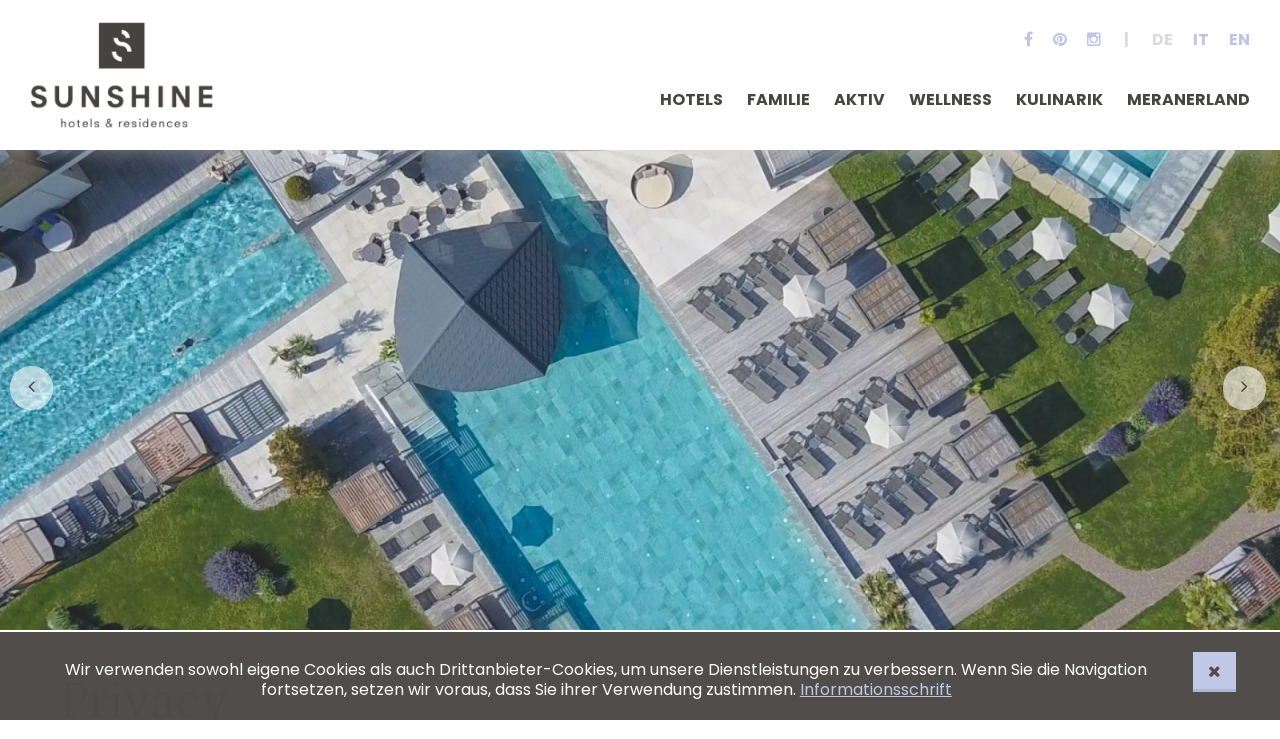

--- FILE ---
content_type: text/html; charset=utf-8
request_url: http://www.sunshinehotels.it/de/privacy
body_size: 5467
content:
<!DOCTYPE html>
<html class="no-js">
	<head>
		<title>Sunshinehotels - Ihr Urlaub in den Hotels der Sunshine-Familie im Meraner Land.</title>
		<base href="//www.sunshinehotels.it/">
		<meta charset="utf-8">
		<meta name="viewport" content="width=device-width, initial-scale=1, maximum-scale=1">
		<meta http-equiv="X-UA-Compatible" content="IE=edge,chrome=1">

		<!-- META -->
		<meta name="keywords" content="Familienhotel, Naturns, Tscherms, Wellness, SPA, Meranerland">
		<meta name="description" content="Erleben Sie das alpin-mediterrane Urlaubsgefühl der Sunshine-Hotels im Meraner Land/Südtirol! Ihr Familienurlaub mit Stil.">
		<meta name="language" content="Deutsch">
		<meta name="author" content="Designhaus GmbH">
		<meta name="copyright" content="Meta copyright">
		<meta name="robots" content="index, follow">
		<meta name="Audience" content="all">
		
		<!-- CSS -->
		<link href="https://fonts.googleapis.com/css?family=Lora|Poppins:400,600,700" rel="stylesheet">
		<link href="template/css/sunshine-hotels.min.css?1503667017" rel="stylesheet" type="text/css">

		<!-- HTML5 shim, for IE6-8 support of HTML5 elements -->
		<!--[if lt IE 9]><script src="template/js/html5shiv.js"></script><![endif]-->

		<!-- Fav and touch icons -->
		<link rel="shortcut icon" href="cmscontent/upload/Favicon_sunshinehotels.gif">		
		<script>
  (function(i,s,o,g,r,a,m){i['GoogleAnalyticsObject']=r;i[r]=i[r]||function(){
  (i[r].q=i[r].q||[]).push(arguments)},i[r].l=1*new Date();a=s.createElement(o),
  m=s.getElementsByTagName(o)[0];a.async=1;a.src=g;m.parentNode.insertBefore(a,m)
  })(window,document,'script','https://www.google-analytics.com/analytics.js','ga');

  ga('create', 'UA-40704639-1', 'auto');
  ga('send', 'pageview');

</script>
<style>
.section.hard + .main-footer { margin-top: 2em; }
</style>		
	</head>
	<body data-lang="de" data-role="body" class="header-">

		<header class="main-header">
	<div class="wrapper">
		<a href="//www.sunshinehotels.it/de/" class="logo" title="Ihr Urlaub in den Hotels der Sunshine-Familie im Meraner Land.">
							<img src="cmscontent/upload/sunshine.png" alt="Ihr Urlaub in den Hotels der Sunshine-Familie im Meraner Land.">
					</a>
		<nav class="desktop-menu">
			<a class="menu-toggle" data-toggle="body" data-toggle-class="open-menu"><span class="l1"></span><span class="l2"></span><span class="l3"></span></a>
			<ul>                <li>
                    <a href="de/" title="Hotels">Hotels</a>
                                    </li>
                                <li>
                    <a href="de/vier-hauser-eine-uberzeugung-familien-freundschaft-ohne-kompromiss/" title="Familie">Familie</a>
                                    </li>
                                <li>
                    <a href="de/aktiv-erlebnissurlaub-in-sudtirol/" title="Aktiv">Aktiv</a>
                                    </li>
                                <li>
                    <a href="de/vier-hauser-eine-philosophie-wohlbefinden-auf-ganzer-linie/" title="Wellness">Wellness</a>
                                    </li>
                                <li>
                    <a href="de/vier-hauser-ein-herzschlag-die-begeisterung-furs-gute-leben/" title="Kulinarik">Kulinarik</a>
                                    </li>
                                <li>
                    <a href="de/vier-hauser-eine-heimat-das-mediterran-alpine-meraner-land/" title="Meranerland">Meranerland</a>
                                    </li>
                </ul>		</nav>
		<nav class="side-menu">
			<a target="_blank" href="https://www.facebook.com/Sunshine-Hotels-162215677167273/?hc_ref=ARTP4WWrj3zRn7SsKm2BgzRPx2Ry1EORw0EVjjzRcLt1nwAMXbQAHfPY-Xh1MMvQ1Bg" title="Facebook"><i class="fa fa-facebook"></i></a><a target="_blank" href="https://it.pinterest.com/sunshinehotels/" title="Pinterest"><i class="fa fa-pinterest"></i></a><a target="_blank" href="https://www.instagram.com/sunshinehotels.it/" title="Instagram"><i class="fa fa-instagram"></i></a> <span class="separator">|</span> 					<span class="lang-menu">
			<span>De</span><a href="it/privacy/" title="Italiano">It</a><a href="en/privacy/" title="English">En</a>		</span>
				</nav>
	</div>
</header>
<nav class="mobile-menu"></nav>		<section class="header-image">
						<div class="header-slider">
									<div class="item-header"
						 data-background-big="url(cmscontent/headers/landscape/sonnenresort-vogelperpektiv-146-20170811-105054-6_300-20251205-154404-84.jpg)"
						 data-background-small="url(cmscontent/headers/portrait/sonnenresort-vogelperpektiv-146-20170811-105054-6_300-20251205-154404-84.jpg)">
											</div>
										<div class="item-header"
						 data-background-big="url(cmscontent/headers/landscape/pab061-125-20210210-122937-5_312-20251205-155624-89.jpg)"
						 data-background-small="url(cmscontent/headers/portrait/pab061-125-20210210-122937-5_312-20251205-155624-89.jpg)">
											</div>
										<div class="item-header"
						 data-background-big="url(cmscontent/headers/landscape/spa-284_322-20260103-174708-2.jpg)"
						 data-background-small="url(cmscontent/headers/portrait/spa-284_322-20260103-174708-2.jpg)">
											</div>
										<div class="item-header"
						 data-background-big="url(cmscontent/headers/landscape/andergassen-web-110-195-20230111-151637-3_305-20251205-154954-29.jpg)"
						 data-background-small="url(cmscontent/headers/portrait/andergassen-web-110-195-20230111-151637-3_305-20251205-154954-29.jpg)">
											</div>
										<div class="item-header"
						 data-background-big="url(cmscontent/headers/landscape/druck-6145-ergebni-58-20170803-163229-9_291-20251205-154237-27.jpg)"
						 data-background-small="url(cmscontent/headers/portrait/druck-6145-ergebni-58-20170803-163229-9_291-20251205-154237-27.jpg)">
											</div>
										<div class="item-header"
						 data-background-big="url(cmscontent/headers/landscape/calexfilz-8207-klei-179-20181105-161026-7_310-20251205-155600-5.jpg)"
						 data-background-small="url(cmscontent/headers/portrait/calexfilz-8207-klei-179-20181105-161026-7_310-20251205-155600-5.jpg)">
											</div>
										<div class="item-header"
						 data-background-big="url(cmscontent/headers/landscape/dsc-041-180-20230105-173812-_294-20251205-154308-85.jpg)"
						 data-background-small="url(cmscontent/headers/portrait/dsc-041-180-20230105-173812-_294-20251205-154308-85.jpg)">
											</div>
										<div class="item-header"
						 data-background-big="url(cmscontent/headers/landscape/dsc-421-174-20230105-175746-7_298-20251205-154347-87.jpg)"
						 data-background-small="url(cmscontent/headers/portrait/dsc-421-174-20230105-175746-7_298-20251205-154347-87.jpg)">
											</div>
										<div class="item-header"
						 data-background-big="url(cmscontent/headers/landscape/andergassen-web-113-201-20230111-151933-6_307-20251205-155015-29.jpg)"
						 data-background-small="url(cmscontent/headers/portrait/andergassen-web-113-201-20230111-151933-6_307-20251205-155015-29.jpg)">
											</div>
										<div class="item-header"
						 data-background-big="url(cmscontent/headers/landscape/dsc03196-hdr-brandnami_317-20251205-160005-1.jpg)"
						 data-background-small="url(cmscontent/headers/portrait/dsc03196-hdr-brandnami_317-20251205-160005-1.jpg)">
											</div>
										<div class="item-header"
						 data-background-big="url(cmscontent/headers/landscape/andergassen-web-115-210-20230111-152816-8_309-20251205-155035-72.jpg)"
						 data-background-small="url(cmscontent/headers/portrait/andergassen-web-115-210-20230111-152816-8_309-20251205-155035-72.jpg)">
											</div>
										<div class="item-header"
						 data-background-big="url(cmscontent/headers/landscape/dsc-272-183-20230108-101135-1_286-20251205-152934-68.jpg)"
						 data-background-small="url(cmscontent/headers/portrait/dsc-272-183-20230108-101135-1_286-20251205-152934-68.jpg)">
											</div>
										<div class="item-header"
						 data-background-big="url(cmscontent/headers/landscape/andergassen-web-106-252-20230112-092823-3_287-20251205-152948-44.jpg)"
						 data-background-small="url(cmscontent/headers/portrait/andergassen-web-106-252-20230112-092823-3_287-20251205-152948-44.jpg)">
											</div>
										<div class="item-header"
						 data-background-big="url(cmscontent/headers/landscape/druck-1146-ergebni-60-20170803-163328-2_289-20251205-154212-82.jpg)"
						 data-background-small="url(cmscontent/headers/portrait/druck-1146-ergebni-60-20170803-163328-2_289-20251205-154212-82.jpg)">
											</div>
										<div class="item-header"
						 data-background-big="url(cmscontent/headers/landscape/web-9901-173-20170824-183816-2_303-20251205-154432-70.jpg)"
						 data-background-small="url(cmscontent/headers/portrait/web-9901-173-20170824-183816-2_303-20251205-154432-70.jpg)">
											</div>
										<div class="item-header"
						 data-background-big="url(cmscontent/headers/landscape/dsc-033-62-20230105-175103-8_293-20251205-154258-7.jpg)"
						 data-background-small="url(cmscontent/headers/portrait/dsc-033-62-20230105-175103-8_293-20251205-154258-7.jpg)">
											</div>
										<div class="item-header"
						 data-background-big="url(cmscontent/headers/landscape/andergassen-web-108-207-20230111-152521-3_304-20251205-154944-34.jpg)"
						 data-background-small="url(cmscontent/headers/portrait/andergassen-web-108-207-20230111-152521-3_304-20251205-154944-34.jpg)">
											</div>
										<div class="item-header"
						 data-background-big="url(cmscontent/headers/landscape/pab165-175-20230105-180259-9_299-20251205-154356-98.jpg)"
						 data-background-small="url(cmscontent/headers/portrait/pab165-175-20230105-180259-9_299-20251205-154356-98.jpg)">
											</div>
										<div class="item-header"
						 data-background-big="url(cmscontent/headers/landscape/dsc-261-113-20230105-174115-9_295-20251205-154318-38.jpg)"
						 data-background-small="url(cmscontent/headers/portrait/dsc-261-113-20230105-174115-9_295-20251205-154318-38.jpg)">
											</div>
										<div class="item-header"
						 data-background-big="url(cmscontent/headers/landscape/pab095-275-20230112-112927-4_313-20251205-155636-85.jpg)"
						 data-background-small="url(cmscontent/headers/portrait/pab095-275-20230112-112927-4_313-20251205-155636-85.jpg)">
											</div>
								</div>
					</section>
			<main class="main">
		<div class="wrapper sunshine-with-aside">
    <div class="sunshine-title">
        <h1>Privacy</h1>
    </div>
    <div class="sunshine-text"><p><strong>1.</strong> Die von Ihnen im Rahmen unserer Tätigkeit gelieferten oder erworbenen&nbsp;persönlichen Daten werden behandelt nach den Prinzipien der Korrektheit,&nbsp;Legalität, Transparenz und Schutz Ihrer Privatsphäre und Ihrer Rechte.</p>

<p><br>
<strong>2.</strong> Die Behandlung dieser Daten dient der Erfüllung der vertraglichen Verpflichtungen aufgrund eines Auftrages.</p>

<p><br>
<strong>3.</strong> Sie erfolgt auch mittels elektronischer Hilfsmittel, wobei Sicherheit und&nbsp;Vertraulichkeit der Daten garantiert werden.</p>

<p><br>
<strong>4.</strong> Die Beibringung der Daten ist obligatorisch. Eine eventuelle Weigerung,&nbsp;uns ganz oder teilweise Ihre persönlichen Daten zu liefern oder die Genehmigung zu deren Verarbeitung zu erteilen, könnte die Nicht- oder nur teilweise Ausführung des Vertrags, das heißt die Nichtausführung des Auftrags, mit&nbsp;sich bringen.</p>

<p><br>
<strong>5.</strong> Die Daten können, ausschließlich zu den obengenannten Zwecken, bestimmten Personen mitgeteilt werden, darunter Rechts- oder Steuerberater,&nbsp;Banken und Transportfirmen, um den obengenannten Verpflichtungen nachzukommen.&nbsp;Andere Personen könnten als mit der Bearbeitung Beauftragte oder für diese&nbsp;Verantwortliche Kenntnis von den Daten erlangen. Auf keinen Fall werden die&nbsp;behandelten persönlichen Daten weiterverbreitet.</p>

<p><br>
<strong>6.</strong> Als sensibel eingestufte persönliche Daten d. h. Daten zu Herkunft, religiösen, philosophischen oder anderen Überzeugungen, politischen Meinungen,&nbsp;Mitgliedschaft in Parteien, Gewerkschaften, religiösen, philosophischen,&nbsp;politischen oder gewerkschaftlichen Organisationen, sowie persönliche Daten&nbsp;zum Gesundheitszustand und Sexualleben können mit der schriftlichen Erlaubnis des Betroffenen und nach Genehmigung des Staatlichen Beauftragten für den Datenschutz bearbeitet werden (Artikel 26 GV n.196/2003), auf&nbsp;die Art und für die Zwecke wie oben dargelegt.</p>

<p><br>
<strong>7.</strong> Der Bearbeiter der persönlichen Daten ist die Designhaus GmbH mit Sitz in Messeplatz 1, Bozen - Italien - tel. +39 0471 1880871. Ein Verantwortlicher&nbsp;für die Verarbeitung der persönlichen Daten ist Herr Martin Santa. Wenn Sie&nbsp;das aktualisierte Verzeichnis der Verantwortlichen für die Verarbeitung erhalten möchten, wenden Sie sich bitte direkt an den Firmenleiter oder an den&nbsp;oben angegebenen Verantwortlichen.</p>

<p><br>
<strong>8.</strong> Sie können sich an den Bearbeiter oder den Verantwortlichen wenden, um&nbsp;Ihre Rechte geltend zu machen, wie auch im Art. 7 der GV Nr.196/2003 vorgesehen, den wir zu Ihrer Information hier vollständig wiedergeben:</p>

<p>Art. 7 Zugriffsrecht auf persönliche Daten und andere Rechte<br>
1. Der Betroffene ist berechtigt, eine Bestätigung über das Vorhandensein&nbsp;oder Nichtvorhandensein von persönlichen Daten, die ihn betreffen, zu erhalten, auch wenn sie noch nicht registriert sind, und deren Mitteilung in&nbsp;verständlicher Form.<br>
2. Der Betroffene ist berechtigt, folgende Angaben zu erhalten:<br>
a) Herkunft der persönlichen Daten; b) Zweck und Art der Bearbeitung; c)&nbsp;angewandtes System bei Verarbeitung mittels elektronischer Hilfsmittel; d)&nbsp;Daten zur Identifikation des Inhabers, der Verantwortlichen und des Vertreters&nbsp;laut Art. 5, Abs. 2; e) Personen oder Personengruppen, denen persönliche&nbsp;Daten mitgeteilt werden können oder die als ernannte Vertreter im Staatsgebiet, Verantwortliche oder Beauftragte davon Kenntnis erlangen können.<br>
3. Der Betroffene ist berechtigt, folgendes zu erhalten:<br>
a) die Aktualisierung, die Richtigstellung oder, wenn er daran interessiert ist,&nbsp;die Ergänzung der Daten; b) die Löschung, Umwandlung in anonyme Form<br>
oder Sperrung nicht rechtmäßig verarbeiteter Daten, einschließlich solcher,&nbsp;deren Aufbewahrung nicht notwendig ist für die Ziele, für die die Daten gesammelt oder verarbeitet wurden; c) die Bestätigung, dass die Schritte von a)&nbsp;und b) denjenigen bekannt gemacht worden sind, auch hinsichtlich ihres&nbsp;Inhalts, an die die Daten bereits weitergeleitet wurden, es sei denn, dies ist<br>
unmöglich oder unverhältnismäßig aufwendig in Anbetracht des zu schützen&nbsp;den Rechts.<br>
4. Der Betroffene ist berechtigt, sich zu widersetzen, ganz oder teilweise:<br>
a) der Verarbeitung der persönlichen Daten, die ihn betreffen, aus berechtigten Gründen, auch wenn sie dem Zweck der Sammlung dienen; b) der Verarbeitung von persönlichen Daten, die ihn betreffen, zwecks Zusendung von&nbsp;Werbe- oder Direktverkaufsmaterial oder zwecks Marktforschung oder Verkaufsmitteilungen.</p>

<p>&nbsp;</p>

<p>&nbsp;</p>
</div>
</div>
	</main>
		
<footer class="main-footer">
			<div class="text-center logos"><p><a href="http://www.suedtirol.info" target="_blank"><img alt="" src="cmscontent/upload/Logo_footer_home/suedtirol.png" style="height:50px; width:94px" /></a>&nbsp; &nbsp; &nbsp;<a href="http://www.merano-suedtirol.it" target="_blank"><img alt="" src="cmscontent/upload/Logo_footer_home/Meranerland_logo_DT_Webseite.jpeg" style="height:45px; width:164px" /></a></p>
</div>
			<div class="text-center"><p>&copy; 2020 COPYRIGHT Sunshinehotels &nbsp;| &nbsp;<a href="de/impressum/">Impressum</a> &nbsp;| &nbsp;<a href="de/privacy">Privacy</a> &nbsp;|&nbsp; Cookie Policy &nbsp;| <a href="http://www.designhaus.it" target="_blank">&nbsp;designed by designhaus.it</a></p>
</div>
</footer>    <div class="cookie-policy" data-role="cookie-policy">
        <div class="wrapper">
            <span data-add="cookie-policy" data-add-class="hide" class="btn fa-times accent cookie-policy-btn" onclick="Cookies.set('cookiePolicy', 'true', { expires: 365 })"></span>
            <div class="cookie-policy-txt">
                <p style="text-align: center;">Wir verwenden sowohl eigene Cookies als auch Drittanbieter-Cookies, um unsere Dienstleistungen zu verbessern. Wenn Sie die Navigation fortsetzen, setzen wir voraus, dass Sie ihrer Verwendung zustimmen.&nbsp;<a href="">Informationsschrift</a></p>
            </div>
        </div>
    </div>
    
		<!-- JS -->
		<script type="text/javascript" src="//www.sunshinehotels.it/template/js/scripts.js" async></script>
		
		
	</body>
</html>

--- FILE ---
content_type: text/css
request_url: http://www.sunshinehotels.it/template/css/sunshine-hotels.min.css?1503667017
body_size: 14827
content:
/*!
 *  Template nr.8
 *  Copyright 2015 leveldesign.it
 *//*!
 * AGS - Another Grid System
 * Copyright 2016 Level (www.leveldesign.it)
 * Licensed under MIT (https://opensource.org/licenses/MIT)
 */.row{margin:-10px;box-sizing:border-box;clear:both}.row+.row{padding-top:10px}.row:before,.row:after{content:"";display:block;height:0;clear:both}.row.g-2{margin:-20px}.row.g-2+.row.g-2{padding-top:20px}.row.g-1-2{margin:-5px}.row.g-1-2+.row.g-1-2{padding-top:5px}.row.g-0{margin:0}.row.g-0+.row.g-0{padding-top:0}.col{float:left;padding:10px;width:100%;box-sizing:border-box}.row.g-2 .col{padding:20px}.row.g-1-2 .col{padding:5px}.row.g-0 .col{padding:0}.hidden{display:none}.visible{display:block}.visible-il{display:inline}.visible-ilb{display:inline-block}.col-1-2{width:50%}.col-off-1-2{margin-left:50%}.col-off-0{margin-left:0}.col-1-3{width:33.3333%}.col-off-1-3{margin-left:33.3333%}.col-off-0{margin-left:0}.col-2-3{width:66.6666%}.col-off-2-3{margin-left:66.6666%}.col-off-0{margin-left:0}.col-1-4{width:25%}.col-off-1-4{margin-left:25%}.col-off-0{margin-left:0}.col-2-4{width:50%}.col-off-2-4{margin-left:50%}.col-off-0{margin-left:0}.col-3-4{width:75%}.col-off-3-4{margin-left:75%}.col-off-0{margin-left:0}.col-1-5{width:20%}.col-off-1-5{margin-left:20%}.col-off-0{margin-left:0}.col-2-5{width:40%}.col-off-2-5{margin-left:40%}.col-off-0{margin-left:0}.col-3-5{width:60%}.col-off-3-5{margin-left:60%}.col-off-0{margin-left:0}.col-4-5{width:80%}.col-off-4-5{margin-left:80%}.col-off-0{margin-left:0}.col-1-6{width:16.6666%}.col-off-1-6{margin-left:16.6666%}.col-off-0{margin-left:0}.col-2-6{width:33.3333%}.col-off-2-6{margin-left:33.3333%}.col-off-0{margin-left:0}.col-3-6{width:50%}.col-off-3-6{margin-left:50%}.col-off-0{margin-left:0}.col-4-6{width:66.6666%}.col-off-4-6{margin-left:66.6666%}.col-off-0{margin-left:0}.col-5-6{width:83.3333%}.col-off-5-6{margin-left:83.3333%}.col-off-0{margin-left:0}.col-1-8{width:12.5%}.col-off-1-8{margin-left:12.5%}.col-off-0{margin-left:0}.col-2-8{width:25%}.col-off-2-8{margin-left:25%}.col-off-0{margin-left:0}.col-3-8{width:37.5%}.col-off-3-8{margin-left:37.5%}.col-off-0{margin-left:0}.col-4-8{width:50%}.col-off-4-8{margin-left:50%}.col-off-0{margin-left:0}.col-5-8{width:62.5%}.col-off-5-8{margin-left:62.5%}.col-off-0{margin-left:0}.col-6-8{width:75%}.col-off-6-8{margin-left:75%}.col-off-0{margin-left:0}.col-7-8{width:87.5%}.col-off-7-8{margin-left:87.5%}.col-off-0{margin-left:0}.col-1-12{width:8.3333%}.col-off-1-12{margin-left:8.3333%}.col-off-0{margin-left:0}.col-2-12{width:16.6666%}.col-off-2-12{margin-left:16.6666%}.col-off-0{margin-left:0}.col-3-12{width:25%}.col-off-3-12{margin-left:25%}.col-off-0{margin-left:0}.col-4-12{width:33.3333%}.col-off-4-12{margin-left:33.3333%}.col-off-0{margin-left:0}.col-5-12{width:41.6666%}.col-off-5-12{margin-left:41.6666%}.col-off-0{margin-left:0}.col-6-12{width:50%}.col-off-6-12{margin-left:50%}.col-off-0{margin-left:0}.col-7-12{width:58.3333%}.col-off-7-12{margin-left:58.3333%}.col-off-0{margin-left:0}.col-8-12{width:66.6666%}.col-off-8-12{margin-left:66.6666%}.col-off-0{margin-left:0}.col-9-12{width:75%}.col-off-9-12{margin-left:75%}.col-off-0{margin-left:0}.col-10-12{width:83.3333%}.col-off-10-12{margin-left:83.3333%}.col-off-0{margin-left:0}.col-11-12{width:91.6666%}.col-off-11-12{margin-left:91.6666%}.col-off-0{margin-left:0}@media screen and (min-width:1201px){.xl-col{width:100%}.xl-col-1-2{width:50%}.xl-col-off-1-2{margin-left:50%}.xl-col-off-0{margin-left:0}.xl-col-1-3{width:33.3333%}.xl-col-off-1-3{margin-left:33.3333%}.xl-col-off-0{margin-left:0}.xl-col-2-3{width:66.6666%}.xl-col-off-2-3{margin-left:66.6666%}.xl-col-off-0{margin-left:0}.xl-col-1-4{width:25%}.xl-col-off-1-4{margin-left:25%}.xl-col-off-0{margin-left:0}.xl-col-2-4{width:50%}.xl-col-off-2-4{margin-left:50%}.xl-col-off-0{margin-left:0}.xl-col-3-4{width:75%}.xl-col-off-3-4{margin-left:75%}.xl-col-off-0{margin-left:0}.xl-col-1-5{width:20%}.xl-col-off-1-5{margin-left:20%}.xl-col-off-0{margin-left:0}.xl-col-2-5{width:40%}.xl-col-off-2-5{margin-left:40%}.xl-col-off-0{margin-left:0}.xl-col-3-5{width:60%}.xl-col-off-3-5{margin-left:60%}.xl-col-off-0{margin-left:0}.xl-col-4-5{width:80%}.xl-col-off-4-5{margin-left:80%}.xl-col-off-0{margin-left:0}.xl-col-1-6{width:16.6666%}.xl-col-off-1-6{margin-left:16.6666%}.xl-col-off-0{margin-left:0}.xl-col-2-6{width:33.3333%}.xl-col-off-2-6{margin-left:33.3333%}.xl-col-off-0{margin-left:0}.xl-col-3-6{width:50%}.xl-col-off-3-6{margin-left:50%}.xl-col-off-0{margin-left:0}.xl-col-4-6{width:66.6666%}.xl-col-off-4-6{margin-left:66.6666%}.xl-col-off-0{margin-left:0}.xl-col-5-6{width:83.3333%}.xl-col-off-5-6{margin-left:83.3333%}.xl-col-off-0{margin-left:0}.xl-col-1-8{width:12.5%}.xl-col-off-1-8{margin-left:12.5%}.xl-col-off-0{margin-left:0}.xl-col-2-8{width:25%}.xl-col-off-2-8{margin-left:25%}.xl-col-off-0{margin-left:0}.xl-col-3-8{width:37.5%}.xl-col-off-3-8{margin-left:37.5%}.xl-col-off-0{margin-left:0}.xl-col-4-8{width:50%}.xl-col-off-4-8{margin-left:50%}.xl-col-off-0{margin-left:0}.xl-col-5-8{width:62.5%}.xl-col-off-5-8{margin-left:62.5%}.xl-col-off-0{margin-left:0}.xl-col-6-8{width:75%}.xl-col-off-6-8{margin-left:75%}.xl-col-off-0{margin-left:0}.xl-col-7-8{width:87.5%}.xl-col-off-7-8{margin-left:87.5%}.xl-col-off-0{margin-left:0}.xl-col-1-12{width:8.3333%}.xl-col-off-1-12{margin-left:8.3333%}.xl-col-off-0{margin-left:0}.xl-col-2-12{width:16.6666%}.xl-col-off-2-12{margin-left:16.6666%}.xl-col-off-0{margin-left:0}.xl-col-3-12{width:25%}.xl-col-off-3-12{margin-left:25%}.xl-col-off-0{margin-left:0}.xl-col-4-12{width:33.3333%}.xl-col-off-4-12{margin-left:33.3333%}.xl-col-off-0{margin-left:0}.xl-col-5-12{width:41.6666%}.xl-col-off-5-12{margin-left:41.6666%}.xl-col-off-0{margin-left:0}.xl-col-6-12{width:50%}.xl-col-off-6-12{margin-left:50%}.xl-col-off-0{margin-left:0}.xl-col-7-12{width:58.3333%}.xl-col-off-7-12{margin-left:58.3333%}.xl-col-off-0{margin-left:0}.xl-col-8-12{width:66.6666%}.xl-col-off-8-12{margin-left:66.6666%}.xl-col-off-0{margin-left:0}.xl-col-9-12{width:75%}.xl-col-off-9-12{margin-left:75%}.xl-col-off-0{margin-left:0}.xl-col-10-12{width:83.3333%}.xl-col-off-10-12{margin-left:83.3333%}.xl-col-off-0{margin-left:0}.xl-col-11-12{width:91.6666%}.xl-col-off-11-12{margin-left:91.6666%}.xl-col-off-0{margin-left:0}.xl-hidden{display:none}.xl-visible{display:block}.xl-visible-il{display:inline}.xl-visible-ilb{display:inline-block}}@media screen and (max-width:1200px){.lg-col{width:100%}.lg-col-1-2{width:50%}.lg-col-off-1-2{margin-left:50%}.lg-col-off-0{margin-left:0}.lg-col-1-3{width:33.3333%}.lg-col-off-1-3{margin-left:33.3333%}.lg-col-off-0{margin-left:0}.lg-col-2-3{width:66.6666%}.lg-col-off-2-3{margin-left:66.6666%}.lg-col-off-0{margin-left:0}.lg-col-1-4{width:25%}.lg-col-off-1-4{margin-left:25%}.lg-col-off-0{margin-left:0}.lg-col-2-4{width:50%}.lg-col-off-2-4{margin-left:50%}.lg-col-off-0{margin-left:0}.lg-col-3-4{width:75%}.lg-col-off-3-4{margin-left:75%}.lg-col-off-0{margin-left:0}.lg-col-1-5{width:20%}.lg-col-off-1-5{margin-left:20%}.lg-col-off-0{margin-left:0}.lg-col-2-5{width:40%}.lg-col-off-2-5{margin-left:40%}.lg-col-off-0{margin-left:0}.lg-col-3-5{width:60%}.lg-col-off-3-5{margin-left:60%}.lg-col-off-0{margin-left:0}.lg-col-4-5{width:80%}.lg-col-off-4-5{margin-left:80%}.lg-col-off-0{margin-left:0}.lg-col-1-6{width:16.6666%}.lg-col-off-1-6{margin-left:16.6666%}.lg-col-off-0{margin-left:0}.lg-col-2-6{width:33.3333%}.lg-col-off-2-6{margin-left:33.3333%}.lg-col-off-0{margin-left:0}.lg-col-3-6{width:50%}.lg-col-off-3-6{margin-left:50%}.lg-col-off-0{margin-left:0}.lg-col-4-6{width:66.6666%}.lg-col-off-4-6{margin-left:66.6666%}.lg-col-off-0{margin-left:0}.lg-col-5-6{width:83.3333%}.lg-col-off-5-6{margin-left:83.3333%}.lg-col-off-0{margin-left:0}.lg-col-1-8{width:12.5%}.lg-col-off-1-8{margin-left:12.5%}.lg-col-off-0{margin-left:0}.lg-col-2-8{width:25%}.lg-col-off-2-8{margin-left:25%}.lg-col-off-0{margin-left:0}.lg-col-3-8{width:37.5%}.lg-col-off-3-8{margin-left:37.5%}.lg-col-off-0{margin-left:0}.lg-col-4-8{width:50%}.lg-col-off-4-8{margin-left:50%}.lg-col-off-0{margin-left:0}.lg-col-5-8{width:62.5%}.lg-col-off-5-8{margin-left:62.5%}.lg-col-off-0{margin-left:0}.lg-col-6-8{width:75%}.lg-col-off-6-8{margin-left:75%}.lg-col-off-0{margin-left:0}.lg-col-7-8{width:87.5%}.lg-col-off-7-8{margin-left:87.5%}.lg-col-off-0{margin-left:0}.lg-col-1-12{width:8.3333%}.lg-col-off-1-12{margin-left:8.3333%}.lg-col-off-0{margin-left:0}.lg-col-2-12{width:16.6666%}.lg-col-off-2-12{margin-left:16.6666%}.lg-col-off-0{margin-left:0}.lg-col-3-12{width:25%}.lg-col-off-3-12{margin-left:25%}.lg-col-off-0{margin-left:0}.lg-col-4-12{width:33.3333%}.lg-col-off-4-12{margin-left:33.3333%}.lg-col-off-0{margin-left:0}.lg-col-5-12{width:41.6666%}.lg-col-off-5-12{margin-left:41.6666%}.lg-col-off-0{margin-left:0}.lg-col-6-12{width:50%}.lg-col-off-6-12{margin-left:50%}.lg-col-off-0{margin-left:0}.lg-col-7-12{width:58.3333%}.lg-col-off-7-12{margin-left:58.3333%}.lg-col-off-0{margin-left:0}.lg-col-8-12{width:66.6666%}.lg-col-off-8-12{margin-left:66.6666%}.lg-col-off-0{margin-left:0}.lg-col-9-12{width:75%}.lg-col-off-9-12{margin-left:75%}.lg-col-off-0{margin-left:0}.lg-col-10-12{width:83.3333%}.lg-col-off-10-12{margin-left:83.3333%}.lg-col-off-0{margin-left:0}.lg-col-11-12{width:91.6666%}.lg-col-off-11-12{margin-left:91.6666%}.lg-col-off-0{margin-left:0}.lg-hidden{display:none}.lg-visible{display:block}.lg-visible-il{display:inline}.lg-visible-ilb{display:inline-block}}@media screen and (max-width:992px){.md-col{width:100%}.md-col-1-2{width:50%}.md-col-off-1-2{margin-left:50%}.md-col-off-0{margin-left:0}.md-col-1-3{width:33.3333%}.md-col-off-1-3{margin-left:33.3333%}.md-col-off-0{margin-left:0}.md-col-2-3{width:66.6666%}.md-col-off-2-3{margin-left:66.6666%}.md-col-off-0{margin-left:0}.md-col-1-4{width:25%}.md-col-off-1-4{margin-left:25%}.md-col-off-0{margin-left:0}.md-col-2-4{width:50%}.md-col-off-2-4{margin-left:50%}.md-col-off-0{margin-left:0}.md-col-3-4{width:75%}.md-col-off-3-4{margin-left:75%}.md-col-off-0{margin-left:0}.md-col-1-5{width:20%}.md-col-off-1-5{margin-left:20%}.md-col-off-0{margin-left:0}.md-col-2-5{width:40%}.md-col-off-2-5{margin-left:40%}.md-col-off-0{margin-left:0}.md-col-3-5{width:60%}.md-col-off-3-5{margin-left:60%}.md-col-off-0{margin-left:0}.md-col-4-5{width:80%}.md-col-off-4-5{margin-left:80%}.md-col-off-0{margin-left:0}.md-col-1-6{width:16.6666%}.md-col-off-1-6{margin-left:16.6666%}.md-col-off-0{margin-left:0}.md-col-2-6{width:33.3333%}.md-col-off-2-6{margin-left:33.3333%}.md-col-off-0{margin-left:0}.md-col-3-6{width:50%}.md-col-off-3-6{margin-left:50%}.md-col-off-0{margin-left:0}.md-col-4-6{width:66.6666%}.md-col-off-4-6{margin-left:66.6666%}.md-col-off-0{margin-left:0}.md-col-5-6{width:83.3333%}.md-col-off-5-6{margin-left:83.3333%}.md-col-off-0{margin-left:0}.md-hidden{display:none}.md-visible{display:block}.md-visible-il{display:inline}.md-visible-ilb{display:inline-block}}@media screen and (max-width:768px){.sm-col{width:100%}.sm-col-1-2{width:50%}.sm-col-off-1-2{margin-left:50%}.sm-col-off-0{margin-left:0}.sm-col-1-3{width:33.3333%}.sm-col-off-1-3{margin-left:33.3333%}.sm-col-off-0{margin-left:0}.sm-col-2-3{width:66.6666%}.sm-col-off-2-3{margin-left:66.6666%}.sm-col-off-0{margin-left:0}.sm-col-1-4{width:25%}.sm-col-off-1-4{margin-left:25%}.sm-col-off-0{margin-left:0}.sm-col-2-4{width:50%}.sm-col-off-2-4{margin-left:50%}.sm-col-off-0{margin-left:0}.sm-col-3-4{width:75%}.sm-col-off-3-4{margin-left:75%}.sm-col-off-0{margin-left:0}.sm-col-1-5{width:20%}.sm-col-off-1-5{margin-left:20%}.sm-col-off-0{margin-left:0}.sm-col-2-5{width:40%}.sm-col-off-2-5{margin-left:40%}.sm-col-off-0{margin-left:0}.sm-col-3-5{width:60%}.sm-col-off-3-5{margin-left:60%}.sm-col-off-0{margin-left:0}.sm-col-4-5{width:80%}.sm-col-off-4-5{margin-left:80%}.sm-col-off-0{margin-left:0}.sm-hidden{display:none}.sm-visible{display:block}.sm-visible-il{display:inline}.sm-visible-ilb{display:inline-block}}@media screen and (max-width:450px){.xs-col{width:100%}.xs-col-1-2{width:50%}.xs-col-off-1-2{margin-left:50%}.xs-col-off-0{margin-left:0}.xs-col-1-3{width:33.3333%}.xs-col-off-1-3{margin-left:33.3333%}.xs-col-off-0{margin-left:0}.xs-col-2-3{width:66.6666%}.xs-col-off-2-3{margin-left:66.6666%}.xs-col-off-0{margin-left:0}.xs-col-1-4{width:25%}.xs-col-off-1-4{margin-left:25%}.xs-col-off-0{margin-left:0}.xs-col-2-4{width:50%}.xs-col-off-2-4{margin-left:50%}.xs-col-off-0{margin-left:0}.xs-col-3-4{width:75%}.xs-col-off-3-4{margin-left:75%}.xs-col-off-0{margin-left:0}.xs-hidden{display:none}.xs-visible{display:block}.xs-visible-il{display:inline}.xs-visible-ilb{display:inline-block}}article,aside,details,figcaption,figure,footer,header,nav,section,summary{display:block}audio,canvas,video{display:inline-block}audio:not([controls]){display:none;height:0}[hidden]{display:none}html{font-family:sans-serif;-webkit-text-size-adjust:100%;-ms-text-size-adjust:100%}a:focus{outline:thin dotted}a:active,a:hover{outline:0}h1{font-size:2em}abbr[title]{border-bottom:1px dotted}b,strong{font-weight:700}dfn{font-style:italic}code,kbd,pre,samp{font-family:monospace,serif;font-size:1em}pre{white-space:pre-wrap;word-wrap:break-word}small{font-size:80%}sub,sup{font-size:75%;line-height:0;position:relative;vertical-align:baseline}sup{top:-0.5em}sub{bottom:-0.25em}img{border:0}svg:not(:root){overflow:hidden}fieldset{border:0;margin:0;padding:0}button,input,select,textarea{font-family:inherit;font-size:100%;margin:0}button,input{line-height:normal}button,html input[type=button],input[type=reset],input[type=submit]{-webkit-appearance:button;cursor:pointer}button[disabled],input[disabled]{cursor:default}input[type=checkbox],input[type=radio]{box-sizing:border-box;padding:0}input[type=search]{-webkit-appearance:textfield;box-sizing:content-box}input[type=search]::-webkit-search-cancel-button,input[type=search]::-webkit-search-decoration{-webkit-appearance:none}textarea{overflow:auto;vertical-align:top}table{border-collapse:collapse;border-spacing:0}body,figure{margin:0}legend{border:0;padding:0}*{box-sizing:border-box;-webkit-tap-highlight-color:rgba(255,255,255,0.8)}*,*:after,*:before{box-sizing:border-box}html,body{margin:0;padding:0;width:100%;height:100%;font:16px 'Poppins',sans-serif;font-weight:300;text-align:left;line-height:1.25em}@media screen and (min-width:1300px){html,body{font-size:18px}}body{background:#FFF;color:#474442;overflow:auto}h1,h2,h3,h4,h5,h6{font-weight:400;line-height:1.1em;margin:0;padding:1em 0 .5em 0}h1,.h1{font-family:'Lora',serif;font-size:2em;line-height:1.25em;padding:.27em 0 .34em 0}h1:first-child,.h1:first-child{padding-top:0}h1:after,.h1:after{content:"";display:block;width:80%;max-width:500px;background-color:#474442;height:3px;margin:.5em 0}@media screen and (min-width:1200px){h1,.h1{font-size:3em}}h2,.h2{font-size:1.6em;line-height:1.6em;padding:.42em 0 .38em 0}@media screen and (min-width:1200px){h2,.h2{font-size:2.5em}}h3,.h3{font-size:1.4em;line-height:1.75em;padding:.6em 0 .35em 0;text-transform:uppercase;color:#bdc5e6;font-weight:400}h4,.h4{font-size:1.2em;text-transform:uppercase;font-weight:600}h5,.h5{font-size:1.0;text-transform:uppercase;font-weight:600}h6,.h6{font-size:.8em;text-transform:uppercase;font-weight:600}p{margin:0;padding:.5em 0 1.05em 0}p img{max-width:100%;height:auto !important}p:last-child{padding-bottom:0}a,a:hover,a:active,a:focus{outline:0;color:#bdc5e6;-webkit-transition:color .5s ease;-moz-transition:color .5s ease;-o-transition:color .5s ease;transition:color .5s ease}ol,ul{margin:0;padding:.25em 0 .95em 2.5em}.lead{font-size:1.2em;padding-bottom:.4em}.text-left{text-align:left}.text-center{text-align:center}.text-right{text-align:right}.all-link{color:inherit;text-decoration:none}.wrapper{max-width:1400px;min-width:250px;padding:40px;margin:0 auto;background-color:#FFF}.wrapper:after{content:"";display:block;height:0;clear:both;overflow:hidden}@media screen and (max-width:768px){.wrapper{padding:30px}}.wrapper.nomargin{padding:0}.main,.main-header{padding:0 20px;position:relative;z-index:2}@media screen and (max-width:768px){.main,.main-header{padding:0}}.main-header{background-color:#fff;position:fixed;top:0;left:0;width:100%;z-index:10;padding:0;-webkit-transition:padding .5s ease;-moz-transition:padding .5s ease;-o-transition:padding .5s ease;transition:padding .5s ease;box-shadow:0 0 20px rgba(219,219,219,0.5)}.main-header .wrapper{padding:0;background-color:transparent;position:relative}@media screen and (min-width:768px){.main-header .wrapper{padding:0 10px}}.header-image{background:#edecec;border-top:150px solid #dbdbdb;position:relative;z-index:1}@media screen and (max-width:992px){.header-image{border-top-width:80px}}.header-image-full{border-top:150px solid #dbdbdb;height:100%;background:#edecec;position:relative;z-index:1}@media screen and (max-width:992px) and (orientation:portrait){.header-image-full{height:50%}}@media screen and (max-width:992px){.header-image-full{border-top-width:80px}}.header-image-spacer{height:100px}.section{position:relative;z-index:2;background-color:#FFF;border-top:80px solid #FFF}@media screen and (max-width:992px){.section{border-top:40px solid #FFF}}.main+.section{margin-top:0}.main+.section.soft{margin-top:0}.section+footer{margin-top:0}.section .wrapper{background-color:transparent}.section .wrapper>*:first-child{padding-top:0}.section.hard .wrapper{background-color:#474442;color:#FFF}.section.hard h1:after,.section.hard .h1:after{background-color:#FFF}.section.hard h1,.section.hard .h1{color:#FFF}.section.medium .wrapper{background-color:#bdc5e6;color:#fff}.section.medium h1:after,.section.medium .h1:after{background-color:#fff}.section.medium h1,.section.medium .h1{color:#fff}.section.medium .btn.inverse:hover{background-color:#FFF}.section.soft .wrapper{background-color:#dbdbdb}.section+.section.no-contrast{border-top-width:0}.section .section-link{margin-top:-40px;padding-bottom:40px}.logo{position:absolute;z-index:1;top:0;padding:0;height:100%;text-decoration:none}.logo img{height:100%;width:auto}.desktop-menu{text-align:right}@media screen and (min-width:993px){.desktop-menu ul{margin:0;padding:60px 10px 10px 0;list-style:none;white-space:nowrap;-webkit-transition:padding .5s ease;-moz-transition:padding .5s ease;-o-transition:padding .5s ease;transition:padding .5s ease}.scrolled .desktop-menu ul{padding:10px 10px 10px 0}.desktop-menu a{display:block;text-decoration:none;color:#fff}.desktop-menu>ul>li{display:inline-block;position:relative}.desktop-menu>ul>li>a{line-height:80px;padding:0 10px;text-transform:uppercase;color:#474442;font-weight:800}.desktop-menu>ul>li>a.current{color:#bdc5e6}.desktop-menu>ul>li>a.current:before{height:3px;-webkit-transition:height .25s ease-out .5s;-moz-transition:height .25s ease-out .5s;-o-transition:height .25s ease-out .5s;transition:height .25s ease-out .5s}.desktop-menu>ul>li>a:before{content:"";position:absolute;bottom:20px;left:10px;right:10px;height:0;background-color:#bdc5e6;-webkit-transition:height .5s ease-out .5s;-moz-transition:height .5s ease-out .5s;-o-transition:height .5s ease-out .5s;transition:height .5s ease-out .5s}.desktop-menu>ul>li:hover>a:before{height:3px;-webkit-transition:height .1s ease-out;-moz-transition:height .1s ease-out;-o-transition:height .1s ease-out;transition:height .1s ease-out}.desktop-menu>ul>li.has-child:before{content:"";position:absolute;bottom:8px;left:50%;margin-left:-8px;border:8px solid transparent;border-top:4px solid rgba(255,255,255,0.5)}.desktop-menu>ul>li>ul{position:absolute;top:100%;right:0;background-color:#bdc5e6;color:#FFF;padding:10px 0;pointer-events:none;clip-path:polygon(0 0,100% 0,100% 0,0 0);-webkit-transition:clip-path .5s ease-in;-moz-transition:clip-path .5s ease-in;-o-transition:clip-path .5s ease-in;transition:clip-path .5s ease-in}.desktop-menu>ul>li>ul a{color:#474442;padding:10px 20px;-webkit-transition:background-color .5s ease;-moz-transition:background-color .5s ease;-o-transition:background-color .5s ease;transition:background-color .5s ease}.desktop-menu>ul>li>ul a.current{text-decoration:underline}.desktop-menu>ul>li>ul li:hover>a{background-color:#cad1eb}.desktop-menu>ul>li>ul li.has-child:before{content:"";position:absolute;top:50%;left:8px;margin-top:-4px;border:4px solid transparent;border-right:4px solid rgba(71,68,66,0.5)}.desktop-menu>ul>li>ul li.has-child>a{padding-left:30px}.no-clippaths .desktop-menu>ul>li>ul{display:none}.desktop-menu>ul>li>ul li{position:relative}.desktop-menu>ul>li>ul li ul{position:absolute;top:-10px;right:99%;background-color:#cad1eb;padding:10px 0;pointer-events:none;clip-path:polygon(100% 0,100% 0,100% 100%,100% 100%);-webkit-transition:clip-path .5s ease-in;-moz-transition:clip-path .5s ease-in;-o-transition:clip-path .5s ease-in;transition:clip-path .5s ease-in}.desktop-menu>ul>li>ul li ul li:hover>a{background-color:#d7dcf0}.no-clippaths .desktop-menu>ul>li>ul li ul{display:none}.desktop-menu>ul>li>ul li ul ul{background-color:#d7dcf0}.desktop-menu>ul>li>ul li ul ul li:hover>a{background-color:#e5e8f5}.desktop-menu>ul>li>ul li:hover>ul{pointer-events:auto;clip-path:polygon(0 0,100% 0,100% 100%,0 100%);-webkit-transition-delay:.5s;-moz-transition-delay:.5s;-o-transition-delay:.5s;transition-delay:.5s}.no-clippaths .desktop-menu>ul>li>ul li:hover>ul{display:block}.desktop-menu>ul>li>ul li:hover>ul:hover{clip-path:none}.desktop-menu>ul>li:hover>ul{pointer-events:auto;clip-path:polygon(0 0,100% 0,100% 100%,0 100%);-webkit-transition-delay:.5s;-moz-transition-delay:.5s;-o-transition-delay:.5s;transition-delay:.5s}.no-clippaths .desktop-menu>ul>li:hover>ul{display:block}.desktop-menu>ul>li:hover>ul:hover{clip-path:none}.desktop-menu .menu-toggle{display:none}}@media screen and (max-width:992px){.desktop-menu ul{display:none}.desktop-menu .menu-toggle{display:block;overflow:hidden;height:80px;cursor:pointer;position:relative;margin-right:20px}.desktop-menu .menu-toggle span{position:absolute;top:40px;right:10px;width:30px;height:2px;background-color:#bdc5e6;-webkit-transform-origin:50% 50%;-moz-transform-origin:50% 50%;-ms-transform-origin:50% 50%;-o-transform-origin:50% 50%;transform-origin:50% 50%;-webkit-transition:-webkit-transform .5s ease,margin .5s ease;-moz-transition:-moz-transform .5s ease,margin .5s ease;-o-transition:-o-transform .5s ease,margin .5s ease;transition:-webkit-transform .5s ease,-moz-transform .5s ease,-o-transform .5s ease,transform .5s ease,margin .5s ease}.desktop-menu .menu-toggle span.l1{margin-top:-10px}.desktop-menu .menu-toggle span.l3{margin-top:10px}.open-menu .desktop-menu .menu-toggle span.l1{-webkit-transform:rotate(45deg) !important;-moz-transform:rotate(45deg) !important;-ms-transform:rotate(45deg) !important;-o-transform:rotate(45deg) !important;transform:rotate(45deg) !important;margin-top:0}.open-menu .desktop-menu .menu-toggle span.l2{-webkit-transform:scaleX(0);-moz-transform:scaleX(0);-ms-transform:scaleX(0);-o-transform:scaleX(0);transform:scaleX(0)}.open-menu .desktop-menu .menu-toggle span.l3{-webkit-transform:rotate(-45deg) !important;-moz-transform:rotate(-45deg) !important;-ms-transform:rotate(-45deg) !important;-o-transform:rotate(-45deg) !important;transform:rotate(-45deg) !important;margin-top:0}.no-touch .desktop-menu .menu-toggle:hover span.l1{-webkit-transform:rotate(180deg);-moz-transform:rotate(180deg);-ms-transform:rotate(180deg);-o-transform:rotate(180deg);transform:rotate(180deg);margin-top:0}.no-touch .desktop-menu .menu-toggle:hover span.l2{-webkit-transform:scaleX(0);-moz-transform:scaleX(0);-ms-transform:scaleX(0);-o-transform:scaleX(0);transform:scaleX(0)}.no-touch .desktop-menu .menu-toggle:hover span.l3{-webkit-transform:rotate(-90deg);-moz-transform:rotate(-90deg);-ms-transform:rotate(-90deg);-o-transform:rotate(-90deg);transform:rotate(-90deg);margin-top:0}}.mobile-menu{display:none}@media screen and (max-width:992px){.mobile-menu{display:block;position:fixed;right:0;top:0;height:100%;width:100%;margin-right:-100%;overflow:auto;text-align:right;background-color:transparent;z-index:9;-webkit-transition:margin 1s .5s ease,background .5s ease;-moz-transition:margin 1s .5s ease,background .5s ease;-o-transition:margin 1s .5s ease,background .5s ease;transition:margin 1s .5s ease,background .5s ease}.open-menu .mobile-menu{margin-right:0;background-color:rgba(71,68,66,0.7);-webkit-transition:margin .5s ease,background 1s .5s ease;-moz-transition:margin .5s ease,background 1s .5s ease;-o-transition:margin .5s ease,background 1s .5s ease;transition:margin .5s ease,background 1s .5s ease}.mobile-menu ul{list-style:none;padding:0;margin:0}.mobile-menu ul ul{background-color:rgba(255,255,255,0.2);display:none;width:auto}.mobile-menu>ul{padding:100px 0 0 0;float:right;height:100%;background-color:#dbdbdb;width:300px;max-width:100%}.mobile-menu li{position:relative}.mobile-menu a{display:block;padding:10px 20px 10px 40px;line-height:20px;color:#474442;text-decoration:none}.mobile-menu a.trigger{border:0;position:absolute;left:0;top:0;cursor:pointer;width:40px;height:40px;padding:0}.mobile-menu a.trigger b{display:block;width:40px;height:40px;position:relative}.mobile-menu a.trigger .l1{position:absolute;right:10px;top:19px;width:20px;height:2px;background-color:#474442}.mobile-menu a.trigger .l2{position:absolute;right:19px;top:10px;width:2px;height:20px;background-color:#474442}.mobile-menu a.trigger span{-webkit-transition:-webkit-transform .5s ease;-moz-transition:-moz-transform .5s ease;-o-transition:-o-transform .5s ease;transition:-webkit-transform .5s ease,-moz-transform .5s ease,-o-transform .5s ease,transform .5s ease}.mobile-menu a.trigger.opened span{-webkit-transform:rotate(-45deg);-moz-transform:rotate(-45deg);-ms-transform:rotate(-45deg);-o-transform:rotate(-45deg);transform:rotate(-45deg)}.mobile-menu .lang-mobile,.mobile-menu .social-mobile{padding:0 10px;text-transform:uppercase;background-color:rgba(255,255,255,0.3);margin-bottom:2px}.mobile-menu .lang-mobile>*,.mobile-menu .social-mobile>*{display:inline-block;padding:10px}.mobile-menu .lang-mobile span,.mobile-menu .social-mobile span{opacity:.5;cursor:default}}body{-webkit-transition:-webkit-filter .5s ease;-moz-transition:-moz-filter .5s ease;-o-transition:filter .5s ease;transition:-webkit-filter .5s ease,-moz-filter .5s ease,-o-filter .5s ease,filter .5s ease}body.open-menu>section,body.open-menu>main,body.open-menu>footer{-webkit-filter:blur(5px);-moz-filter:blur(5px);-ms-filter:blur(5px);filter:blur(5px);-webkit-transition:-webkit-filter 1s .5s ease;-moz-transition:-moz-filter 1s .5s ease;-o-transition:filter 1s .5s ease;transition:-webkit-filter 1s .5s ease,-moz-filter 1s .5s ease,-o-filter 1s .5s ease,filter 1s .5s ease}.side-menu{position:absolute;bottom:60px;right:0;padding:20px;text-transform:uppercase;color:#dbdbdb;font-weight:800}.side-menu a{display:inline-block;padding:20px 10px;text-decoration:none}.side-menu a:hover{color:#474442}.side-menu span>span,.side-menu .separator{display:inline-block;padding:20px 10px}@media screen and (max-width:992px){.side-menu{display:none}}.main-footer{background-color:#dbdbdb;color:#FFF;margin:40px 0 0 0}.main-footer .wrapper{background-color:transparent}.main-footer .wrapper .row a{text-decoration:none;color:#FFF}.main-footer .wrapper .row a:hover{color:#474442}.main-footer .wrapper .row a .fa{padding:.25em}.main-footer .text-center{background-color:#474442;color:#FFF;padding:40px 20px;font-size:.8em;font-weight:600}.main-footer .text-center a{color:#FFF}.main-footer .text-center a:hover{color:#dbdbdb}.main-footer .text-center.logos{background-color:#FFF;color:#474442;padding:40px 20px}.main-footer .text-center.logos img{filter:grayscale(100%);-webkit-transition:-webkit-filter 1s ease;-moz-transition:-moz-filter 1s ease;-o-transition:filter 1s ease;transition:-webkit-filter 1s ease,-moz-filter 1s ease,-o-filter 1s ease,filter 1s ease}.main-footer .text-center.logos img:hover{filter:grayscale(0)}.main-footer img{max-width:100%;height:auto}.main-footer h3:first-child{padding-top:0}.btn{display:inline-block;text-decoration:none;position:relative;overflow:hidden;padding:.55em .95em .69em .95em;background:#edecec;color:#474442;cursor:pointer;margin:0 4px 0 0;font-weight:400;-webkit-transition:background .5s ease,color .5s ease;-moz-transition:background .5s ease,color .5s ease;-o-transition:background .5s ease,color .5s ease;transition:background .5s ease,color .5s ease}.btn:last-child{margin-bottom:0}.btn:first-child{margin-top:0}.btn:before{float:left;padding:0;font-family:FontAwesome;text-rendering:auto;-webkit-font-smoothing:antialiased;-moz-osx-font-smoothing:grayscale;transform:translate(0,0)}.btn:after{content:"";position:absolute;z-index:1;bottom:0;left:0;width:100%;height:3px;background-color:rgba(71,68,66,0.15);-webkit-transition:height .5s ease;-moz-transition:height .5s ease;-o-transition:height .5s ease;transition:height .5s ease}.btn.icon-left:before{padding:0 1em 0 0}.btn.icon-right:before{float:right;padding:0 0 0 1em}.btn.block{display:block;white-space:normal;margin:0}.btn.block+.btn.block{margin-top:5px}.btn.lg{font-size:1.2em;line-height:1.75em;padding:.46em .7em}.btn.xl{font-size:1.4em;line-height:1.6em;padding:.38em .6em}.btn:hover,.all-link:hover .btn,.img:hover .btn{background:#bdc5e6;color:#474442}.btn:hover:after,.all-link:hover .btn:after,.img:hover .btn:after{height:100%}.btn.accent{background:#bdc5e6;color:#474442}.btn.accent:hover{background:#474442;color:#bdc5e6}.btn.inverse{background:#474442;color:#bdc5e6}.btn.inverse:hover{background:#bdc5e6;color:#474442}.btn.inverse:after{background-color:rgba(189,197,230,0.15)}.btn.disabled{color:rgba(71,68,66,0.3)}.btn.disabled:hover{background:#edecec;color:rgba(71,68,66,0.1)}p .btn{vertical-align:middle;margin:0}.gallery.row{display:-webkit-box;display:-moz-box;display:-webkit-flex;display:-ms-flexbox;display:flex;-webkit-flex-wrap:wrap;-ms-flex-wrap:wrap;flex-wrap:wrap;-webkit-box-direction:normal;-moz-box-direction:normal;-webkit-box-orient:horizontal;-moz-box-orient:horizontal;-webkit-flex-direction:row;-ms-flex-direction:row;flex-direction:row}.gallery.row .col{-webkit-box-flex:1;-moz-box-flex:1;-webkit-flex:1 1 200px;-ms-flex:1 1 200px;flex:1 1 200px}.thumb{display:block;position:relative;background-color:#828594;overflow:hidden}.thumb img{display:block;width:101%;margin-bottom:-1px;-webkit-transition:opacity .5s ease;-moz-transition:opacity .5s ease;-o-transition:opacity .5s ease;transition:opacity .5s ease;-webkit-transform:translateZ(0)}.thumb h4{position:absolute;z-index:1;bottom:0;left:0;right:0;width:100%;color:#fff;text-transform:uppercase;padding:10px;text-shadow:0 0 2px #474442;-webkit-transition:color .5s ease,text-shadow .5s ease;-moz-transition:color .5s ease,text-shadow .5s ease;-o-transition:color .5s ease,text-shadow .5s ease;transition:color .5s ease,text-shadow .5s ease}.thumb h4:after{content:"";position:absolute;z-index:-1;bottom:0;left:0;height:100%;width:0;background-color:rgba(189,197,230,0.8);-webkit-transition:width .5s ease;-moz-transition:width .5s ease;-o-transition:width .5s ease;transition:width .5s ease}.thumb:hover img{opacity:.7}.thumb:hover h4{color:#474442;text-shadow:0 0 2px #bdc5e6}.thumb:hover h4:after{width:100%}.header-slider{max-width:1600px;margin:0 auto;position:relative}.header-slider .item-header{height:0;padding-bottom:37.5%;background-position:center;background-size:cover;position:relative;text-align:center}@media screen and (max-width:768px){.header-slider .item-header{padding-bottom:100%}}.header-slider .item-header .video{position:absolute;bottom:0;width:100%;z-index:100}.header-slider .item-header .video a{display:block;float:right;margin:0 40px 0 0}@media screen and (max-width:992px){.header-slider .item-header .video a{margin-right:0}}.header-slider .owl-nav div{position:absolute;top:50%;left:10px;margin-top:-1.5em}.header-slider .owl-nav div.owl-next{left:auto;right:10px}.header-slider .owl-nav div .btn{background-color:rgba(255,255,255,0.6);-webkit-border-radius:40px;-webkit-background-clip:padding-box;-moz-border-radius:40px;-moz-background-clip:padding;border-radius:40px;background-clip:padding-box;font-size:1.2em;-webkit-transition:colo .5s ease,background .5s ease;-moz-transition:colo .5s ease,background .5s ease;-o-transition:colo .5s ease,background .5s ease;transition:colo .5s ease,background .5s ease;border:0}.header-slider .owl-nav div .btn:after{display:none}.header-slider .owl-nav div:hover .btn{background-color:#bdc5e6;color:#474442}.header-slider .owl-dots{position:absolute;bottom:0;left:50%;width:100%;max-width:1440px;-webkit-transform:translateX(-50%);-moz-transform:translateX(-50%);-ms-transform:translateX(-50%);-o-transform:translateX(-50%);transform:translateX(-50%);padding:0 20px;display:-webkit-box;display:-moz-box;display:-webkit-flex;display:-ms-flexbox;display:flex}.header-slider .owl-dots div{-webkit-flex-grow:1;flex-grow:1;height:20px}.header-slider .owl-dots div span{display:block;height:20px;margin-top:15px;background-color:rgba(71,68,66,0.6);-webkit-transition:background-color .5s ease,margin-top .5s ease;-moz-transition:background-color .5s ease,margin-top .5s ease;-o-transition:background-color .5s ease,margin-top .5s ease;transition:background-color .5s ease,margin-top .5s ease}.header-slider .owl-dots div.active span{background-color:rgba(189,197,230,0.6)}.header-slider .owl-dots div:hover span{margin-top:0;background-color:rgba(189,197,230,0.8)}.header-slider.full{height:100%;max-width:100%}.header-slider.full .owl-stage-outer,.header-slider.full .owl-stage,.header-slider.full .owl-item{height:100%}.header-slider.full .item-header{padding:0;height:100%}.header-slider.full .owl-dots{overflow:hidden;bottom:0;left:0;max-width:100%;-webkit-transform:none;-moz-transform:none;-ms-transform:none;-o-transform:none;transform:none;padding:0}.aside-slider{list-style:none;margin:0;padding:0;position:relative}.aside-slider .text{padding:0 20px;height:8.2em;overflow:hidden;text-overflow:ellipsis}.aside-slider .text p{padding:0}.aside-slider h4{color:#bdc5e6}.aside-slider a:first-child{display:block;background-color:rgba(255,255,255,0.1)}.aside-slider a:first-child img{max-width:378px;display:block;margin:0 auto}.aside-slider .btn{float:right;margin:10px 20px 20px 20px}.aside-slider .owl-controls{position:absolute;bottom:100%;right:0;z-index:1}.aside-slider .owl-nav div{display:inline-block;font-size:1.4em;line-height:1.75em;background-color:#bdc5e6;color:#474442;padding:10px 20px 10px 10px}.aside-slider .owl-nav div.owl-prev{padding:10px 10px 10px 20px}.aside-slider .owl-nav div:hover{text-shadow:0 0 4px #474442;color:#FFF}.box{background-color:#474442;color:#FFF}.box>.title{font-size:1.4em;line-height:1.75em;font-weight:400;background-color:#bdc5e6;color:#474442;padding:10px 20px;margin:0;text-decoration:none;display:block}.box+.box{margin-top:20px}a+.box{margin-top:20px}.box .link-list{padding:10px 0}.box .link-list a{padding:10px 20px}.box .txt{padding:20px}.box.light{background:#edecec;color:#474442}.box.light>.title{background-color:#474442;color:#FFF}.link-list{list-style:none;padding:0;margin:0}.link-list ul{list-style:none;padding:0;margin:0;background-color:rgba(255,255,255,0.1)}.link-list a{display:block;padding:5px 0;text-decoration:none}.link-list a:hover{color:#FFF;text-shadow:0 0 2px #474442}.link-list ul a{margin-left:20px;position:relative}.link-list ul a:before{content:"";position:absolute;top:50%;left:8px;margin-top:-4px;border:4px solid transparent;border-left:4px solid rgba(255,255,255,0.7)}.link-list ul ul a{margin-left:40px}.link-list ul ul ul a{margin-left:60px}.item{display:block}.item:after{content:"";height:1px;display:block;clear:both}.item.grid .img img{width:100%}.item.grid .txt{height:9.6em;overflow:hidden;margin-bottom:10px}.item.list{padding:40px 0}.item.list .img{float:left;margin:0 20px 0 0;max-width:33.3333%}.item.list:nth-child(odd) .img{float:right;margin:0 0 0 20px}.item.list:last-child{padding-bottom:0}.item.list .txt{overflow:hidden}@media screen and (max-width:992px){.item.list .txt>h2{padding-top:0}}@media screen and (max-width:768px){.item.list .img,.item.list:nth-child(odd) .img{float:none;margin:0;max-width:100%}}.item:hover{color:inherit}.content-slider{position:relative;margin:0 !important}.content-slider .owl-item .col{width:100%}.content-slider .owl-nav>div{position:absolute;top:50%;left:-20px;font-size:2em;margin-top:-0.5em;color:#bdc5e6}.content-slider .owl-nav>div.owl-next{left:auto;right:-20px}.content-slider .owl-nav>div:hover{color:#474442}section.medium .content-slider .owl-nav>div{color:#474442}section.hard .content-slider .owl-nav>div:hover{color:#fff}.img{display:block;position:relative;background-color:rgba(71,68,66,0.8);overflow:hidden}.img img{display:block;max-width:101%;margin:0 auto;-webkit-transition:opacity 1s ease;-moz-transition:opacity 1s ease;-o-transition:opacity 1s ease;transition:opacity 1s ease;-webkit-transform:translateZ(0);-moz-transform:translateZ(0);-ms-transform:translateZ(0);-o-transform:translateZ(0);transform:translateZ(0)}.img i{opacity:0;-webkit-transition:opacity 1s ease;-moz-transition:opacity 1s ease;-o-transition:opacity 1s ease;transition:opacity 1s ease;position:absolute;top:50%;left:50%;font-size:1.5em;margin:-1em 0 0 -1em;color:#474442;background-color:#bdc5e6;height:2em;line-height:2em;text-align:center;width:2em;-webkit-border-radius:1em;-webkit-background-clip:padding-box;-moz-border-radius:1em;-moz-background-clip:padding;border-radius:1em;background-clip:padding-box}.img .title{font-size:1.6em;text-transform:none;font-family:'Lora',serif;display:block;width:100%;padding:20px;color:#474442;background-color:#dbdbdb}.img .btn{position:absolute;bottom:10px;right:10px;margin:0;white-space:nowrap;max-width:80%;text-overflow:ellipsis}.img small{font-family:'Poppins',sans-serif;font-size:.9em;font-weight:400;text-transform:none;display:block;white-space:nowrap;overflow:hidden;text-overflow:ellipsis}.img small:before{content:"";display:block;width:50%;max-width:500px;background-color:#474442;height:3px;margin:.5em 0}*:hover>.img img{opacity:.5}*:hover>.img i{opacity:1}.related-link{background-color:#474442;overflow:hidden;position:relative;margin-top:20px;clear:both;z-index:3;-webkit-border-radius:5px;-webkit-background-clip:padding-box;-moz-border-radius:5px;-moz-background-clip:padding;border-radius:5px;background-clip:padding-box}.related-link:after{content:"";width:100%;height:100%;position:absolute;top:0;left:0;pointer-events:none;-webkit-box-shadow:0 0 0 4px rgba(71,68,66,0.4) inset;-moz-box-shadow:0 0 0 4px rgba(71,68,66,0.4) inset;box-shadow:0 0 0 4px rgba(71,68,66,0.4) inset}.related-link>.btn{position:absolute;left:33.3333%;right:33.3333%;top:0;bottom:0;-webkit-border-radius:0;-webkit-background-clip:padding-box;-moz-border-radius:0;-moz-background-clip:padding;border-radius:0;background-clip:padding-box}.related-link>.btn span{position:absolute;left:0;top:50%;width:100%}.related-link>.btn:before{position:absolute;left:0;bottom:50%;width:100%}.related-link>a{width:33.3333%}.related-link>a .btn{bottom:50%;margin-bottom:-1.222em;z-index:4}@media screen and (max-width:768px){.related-link>a .btn:before{padding:0}.related-link>a .btn span{display:none}}.related-link>a:first-child{float:left}.related-link>a:first-child .btn{left:0;right:auto;border-bottom-left-radius:0;border-top-left-radius:0}.related-link>a:last-child{float:right}.related-link>a:last-child .btn{right:0;border-bottom-right-radius:0;border-top-right-radius:0}.page-links{padding:10px}.page-links .item{padding:10px}.btn-group{text-align:center;padding-top:20px}.pagination{margin:40px auto;padding:0;text-align:center;clear:both;max-width:1400px;list-style:none}.pagination li{display:inline-block}.pagination .btn{background-color:#FFF}.center-text-section{max-width:992px}.gmap{width:100%;height:0;padding-bottom:25%}.cookie-policy{background-color:#474442;color:#fff;position:fixed;bottom:0;left:0;width:100%;z-index:10;zoom:1;filter:alpha(opacity=95);-webkit-opacity:.95;-moz-opacity:.95;opacity:.95;-webkit-transition:-webkit-transform 1s ease;-moz-transition:-moz-transform 1s ease;-o-transition:-o-transform 1s ease;transition:-webkit-transform 1s ease,-moz-transform 1s ease,-o-transform 1s ease,transform 1s ease}.cookie-policy .wrapper{background-color:transparent;padding-top:20px;padding-bottom:20px}.cookie-policy .cookie-policy-btn{float:right;margin-left:20px}.cookie-policy.hide{-webkit-transform:translateY(100%);-moz-transform:translateY(100%);-ms-transform:translateY(100%);-o-transform:translateY(100%);transform:translateY(100%)}.no-csstransforms .cookie-policy.hide{display:none}body::-webkit-scrollbar{width:5px;height:5px;background-color:#474442}body::-webkit-scrollbar-thumb{background-color:rgba(255,255,255,0.5)}/*!
 *  Font Awesome 4.3.0 by @davegandy - http://fontawesome.io - @fontawesome
 *  License - http://fontawesome.io/license (Font: SIL OFL 1.1, CSS: MIT License)
 */@font-face{font-family:'FontAwesome';src:url('../fonts/fontawesome-webfont.eot?v=4.3.0');src:url('../fonts/fontawesome-webfont.eot?#iefix&v=4.3.0') format('embedded-opentype'),url('../fonts/fontawesome-webfont.woff2?v=4.3.0') format('woff2'),url('../fonts/fontawesome-webfont.woff?v=4.3.0') format('woff'),url('../fonts/fontawesome-webfont.ttf?v=4.3.0') format('truetype'),url('../fonts/fontawesome-webfont.svg?v=4.3.0#fontawesomeregular') format('svg');font-weight:normal;font-style:normal}.fa{display:inline-block;font:normal normal normal 14px/1 FontAwesome;font-size:inherit;text-rendering:auto;-webkit-font-smoothing:antialiased;-moz-osx-font-smoothing:grayscale;transform:translate(0,0)}.fa-lg{font-size:1.33333333em;line-height:.75em;vertical-align:-15%}.fa-2x{font-size:2em}.fa-3x{font-size:3em}.fa-4x{font-size:4em}.fa-5x{font-size:5em}.fa-fw{width:1.28571429em;text-align:center}.fa-ul{padding-left:0;margin-left:2.14285714em;list-style-type:none}.fa-ul>li{position:relative}.fa-li{position:absolute;left:-2.14285714em;width:2.14285714em;top:.14285714em;text-align:center}.fa-li.fa-lg{left:-1.85714286em}.fa-border{padding:.2em .25em .15em;border:solid .08em #eee;border-radius:.1em}.pull-right{float:right}.pull-left{float:left}.fa.pull-left{margin-right:.3em}.fa.pull-right{margin-left:.3em}.fa-spin{-webkit-animation:fa-spin 2s infinite linear;animation:fa-spin 2s infinite linear}.fa-pulse{-webkit-animation:fa-spin 1s infinite steps(8);animation:fa-spin 1s infinite steps(8)}@-webkit-keyframes fa-spin{0{-webkit-transform:rotate(0);transform:rotate(0)}100%{-webkit-transform:rotate(359deg);transform:rotate(359deg)}}@keyframes fa-spin{0{-webkit-transform:rotate(0);transform:rotate(0)}100%{-webkit-transform:rotate(359deg);transform:rotate(359deg)}}.fa-rotate-90{filter:progid:DXImageTransform.Microsoft.BasicImage(rotation=1);-webkit-transform:rotate(90deg);-ms-transform:rotate(90deg);transform:rotate(90deg)}.fa-rotate-180{filter:progid:DXImageTransform.Microsoft.BasicImage(rotation=2);-webkit-transform:rotate(180deg);-ms-transform:rotate(180deg);transform:rotate(180deg)}.fa-rotate-270{filter:progid:DXImageTransform.Microsoft.BasicImage(rotation=3);-webkit-transform:rotate(270deg);-ms-transform:rotate(270deg);transform:rotate(270deg)}.fa-flip-horizontal{filter:progid:DXImageTransform.Microsoft.BasicImage(rotation=0,mirror=1);-webkit-transform:scale(-1,1);-ms-transform:scale(-1,1);transform:scale(-1,1)}.fa-flip-vertical{filter:progid:DXImageTransform.Microsoft.BasicImage(rotation=2,mirror=1);-webkit-transform:scale(1,-1);-ms-transform:scale(1,-1);transform:scale(1,-1)}:root .fa-rotate-90,:root .fa-rotate-180,:root .fa-rotate-270,:root .fa-flip-horizontal,:root .fa-flip-vertical{filter:none}.fa-stack{position:relative;display:inline-block;width:2em;height:2em;line-height:2em;vertical-align:middle}.fa-stack-1x,.fa-stack-2x{position:absolute;left:0;width:100%;text-align:center}.fa-stack-1x{line-height:inherit}.fa-stack-2x{font-size:2em}.fa-inverse{color:#fff}.fa-glass:before{content:"\f000"}.fa-music:before{content:"\f001"}.fa-search:before{content:"\f002"}.fa-envelope-o:before{content:"\f003"}.fa-heart:before{content:"\f004"}.fa-star:before{content:"\f005"}.fa-star-o:before{content:"\f006"}.fa-user:before{content:"\f007"}.fa-film:before{content:"\f008"}.fa-th-large:before{content:"\f009"}.fa-th:before{content:"\f00a"}.fa-th-list:before{content:"\f00b"}.fa-check:before{content:"\f00c"}.fa-remove:before,.fa-close:before,.fa-times:before{content:"\f00d"}.fa-search-plus:before{content:"\f00e"}.fa-search-minus:before{content:"\f010"}.fa-power-off:before{content:"\f011"}.fa-signal:before{content:"\f012"}.fa-gear:before,.fa-cog:before{content:"\f013"}.fa-trash-o:before{content:"\f014"}.fa-home:before{content:"\f015"}.fa-file-o:before{content:"\f016"}.fa-clock-o:before{content:"\f017"}.fa-road:before{content:"\f018"}.fa-download:before{content:"\f019"}.fa-arrow-circle-o-down:before{content:"\f01a"}.fa-arrow-circle-o-up:before{content:"\f01b"}.fa-inbox:before{content:"\f01c"}.fa-play-circle-o:before{content:"\f01d"}.fa-rotate-right:before,.fa-repeat:before{content:"\f01e"}.fa-refresh:before{content:"\f021"}.fa-list-alt:before{content:"\f022"}.fa-lock:before{content:"\f023"}.fa-flag:before{content:"\f024"}.fa-headphones:before{content:"\f025"}.fa-volume-off:before{content:"\f026"}.fa-volume-down:before{content:"\f027"}.fa-volume-up:before{content:"\f028"}.fa-qrcode:before{content:"\f029"}.fa-barcode:before{content:"\f02a"}.fa-tag:before{content:"\f02b"}.fa-tags:before{content:"\f02c"}.fa-book:before{content:"\f02d"}.fa-bookmark:before{content:"\f02e"}.fa-print:before{content:"\f02f"}.fa-camera:before{content:"\f030"}.fa-font:before{content:"\f031"}.fa-bold:before{content:"\f032"}.fa-italic:before{content:"\f033"}.fa-text-height:before{content:"\f034"}.fa-text-width:before{content:"\f035"}.fa-align-left:before{content:"\f036"}.fa-align-center:before{content:"\f037"}.fa-align-right:before{content:"\f038"}.fa-align-justify:before{content:"\f039"}.fa-list:before{content:"\f03a"}.fa-dedent:before,.fa-outdent:before{content:"\f03b"}.fa-indent:before{content:"\f03c"}.fa-video-camera:before{content:"\f03d"}.fa-photo:before,.fa-image:before,.fa-picture-o:before{content:"\f03e"}.fa-pencil:before{content:"\f040"}.fa-map-marker:before{content:"\f041"}.fa-adjust:before{content:"\f042"}.fa-tint:before{content:"\f043"}.fa-edit:before,.fa-pencil-square-o:before{content:"\f044"}.fa-share-square-o:before{content:"\f045"}.fa-check-square-o:before{content:"\f046"}.fa-arrows:before{content:"\f047"}.fa-step-backward:before{content:"\f048"}.fa-fast-backward:before{content:"\f049"}.fa-backward:before{content:"\f04a"}.fa-play:before{content:"\f04b"}.fa-pause:before{content:"\f04c"}.fa-stop:before{content:"\f04d"}.fa-forward:before{content:"\f04e"}.fa-fast-forward:before{content:"\f050"}.fa-step-forward:before{content:"\f051"}.fa-eject:before{content:"\f052"}.fa-chevron-left:before{content:"\f053"}.fa-chevron-right:before{content:"\f054"}.fa-plus-circle:before{content:"\f055"}.fa-minus-circle:before{content:"\f056"}.fa-times-circle:before{content:"\f057"}.fa-check-circle:before{content:"\f058"}.fa-question-circle:before{content:"\f059"}.fa-info-circle:before{content:"\f05a"}.fa-crosshairs:before{content:"\f05b"}.fa-times-circle-o:before{content:"\f05c"}.fa-check-circle-o:before{content:"\f05d"}.fa-ban:before{content:"\f05e"}.fa-arrow-left:before{content:"\f060"}.fa-arrow-right:before{content:"\f061"}.fa-arrow-up:before{content:"\f062"}.fa-arrow-down:before{content:"\f063"}.fa-mail-forward:before,.fa-share:before{content:"\f064"}.fa-expand:before{content:"\f065"}.fa-compress:before{content:"\f066"}.fa-plus:before{content:"\f067"}.fa-minus:before{content:"\f068"}.fa-asterisk:before{content:"\f069"}.fa-exclamation-circle:before{content:"\f06a"}.fa-gift:before{content:"\f06b"}.fa-leaf:before{content:"\f06c"}.fa-fire:before{content:"\f06d"}.fa-eye:before{content:"\f06e"}.fa-eye-slash:before{content:"\f070"}.fa-warning:before,.fa-exclamation-triangle:before{content:"\f071"}.fa-plane:before{content:"\f072"}.fa-calendar:before{content:"\f073"}.fa-random:before{content:"\f074"}.fa-comment:before{content:"\f075"}.fa-magnet:before{content:"\f076"}.fa-chevron-up:before{content:"\f077"}.fa-chevron-down:before{content:"\f078"}.fa-retweet:before{content:"\f079"}.fa-shopping-cart:before{content:"\f07a"}.fa-folder:before{content:"\f07b"}.fa-folder-open:before{content:"\f07c"}.fa-arrows-v:before{content:"\f07d"}.fa-arrows-h:before{content:"\f07e"}.fa-bar-chart-o:before,.fa-bar-chart:before{content:"\f080"}.fa-twitter-square:before{content:"\f081"}.fa-facebook-square:before{content:"\f082"}.fa-camera-retro:before{content:"\f083"}.fa-key:before{content:"\f084"}.fa-gears:before,.fa-cogs:before{content:"\f085"}.fa-comments:before{content:"\f086"}.fa-thumbs-o-up:before{content:"\f087"}.fa-thumbs-o-down:before{content:"\f088"}.fa-star-half:before{content:"\f089"}.fa-heart-o:before{content:"\f08a"}.fa-sign-out:before{content:"\f08b"}.fa-linkedin-square:before{content:"\f08c"}.fa-thumb-tack:before{content:"\f08d"}.fa-external-link:before{content:"\f08e"}.fa-sign-in:before{content:"\f090"}.fa-trophy:before{content:"\f091"}.fa-github-square:before{content:"\f092"}.fa-upload:before{content:"\f093"}.fa-lemon-o:before{content:"\f094"}.fa-phone:before{content:"\f095"}.fa-square-o:before{content:"\f096"}.fa-bookmark-o:before{content:"\f097"}.fa-phone-square:before{content:"\f098"}.fa-twitter:before{content:"\f099"}.fa-facebook-f:before,.fa-facebook:before{content:"\f09a"}.fa-github:before{content:"\f09b"}.fa-unlock:before{content:"\f09c"}.fa-credit-card:before{content:"\f09d"}.fa-rss:before{content:"\f09e"}.fa-hdd-o:before{content:"\f0a0"}.fa-bullhorn:before{content:"\f0a1"}.fa-bell:before{content:"\f0f3"}.fa-certificate:before{content:"\f0a3"}.fa-hand-o-right:before{content:"\f0a4"}.fa-hand-o-left:before{content:"\f0a5"}.fa-hand-o-up:before{content:"\f0a6"}.fa-hand-o-down:before{content:"\f0a7"}.fa-arrow-circle-left:before{content:"\f0a8"}.fa-arrow-circle-right:before{content:"\f0a9"}.fa-arrow-circle-up:before{content:"\f0aa"}.fa-arrow-circle-down:before{content:"\f0ab"}.fa-globe:before{content:"\f0ac"}.fa-wrench:before{content:"\f0ad"}.fa-tasks:before{content:"\f0ae"}.fa-filter:before{content:"\f0b0"}.fa-briefcase:before{content:"\f0b1"}.fa-arrows-alt:before{content:"\f0b2"}.fa-group:before,.fa-users:before{content:"\f0c0"}.fa-chain:before,.fa-link:before{content:"\f0c1"}.fa-cloud:before{content:"\f0c2"}.fa-flask:before{content:"\f0c3"}.fa-cut:before,.fa-scissors:before{content:"\f0c4"}.fa-copy:before,.fa-files-o:before{content:"\f0c5"}.fa-paperclip:before{content:"\f0c6"}.fa-save:before,.fa-floppy-o:before{content:"\f0c7"}.fa-square:before{content:"\f0c8"}.fa-navicon:before,.fa-reorder:before,.fa-bars:before{content:"\f0c9"}.fa-list-ul:before{content:"\f0ca"}.fa-list-ol:before{content:"\f0cb"}.fa-strikethrough:before{content:"\f0cc"}.fa-underline:before{content:"\f0cd"}.fa-table:before{content:"\f0ce"}.fa-magic:before{content:"\f0d0"}.fa-truck:before{content:"\f0d1"}.fa-pinterest:before{content:"\f0d2"}.fa-pinterest-square:before{content:"\f0d3"}.fa-google-plus-square:before{content:"\f0d4"}.fa-google-plus:before{content:"\f0d5"}.fa-money:before{content:"\f0d6"}.fa-caret-down:before{content:"\f0d7"}.fa-caret-up:before{content:"\f0d8"}.fa-caret-left:before{content:"\f0d9"}.fa-caret-right:before{content:"\f0da"}.fa-columns:before{content:"\f0db"}.fa-unsorted:before,.fa-sort:before{content:"\f0dc"}.fa-sort-down:before,.fa-sort-desc:before{content:"\f0dd"}.fa-sort-up:before,.fa-sort-asc:before{content:"\f0de"}.fa-envelope:before{content:"\f0e0"}.fa-linkedin:before{content:"\f0e1"}.fa-rotate-left:before,.fa-undo:before{content:"\f0e2"}.fa-legal:before,.fa-gavel:before{content:"\f0e3"}.fa-dashboard:before,.fa-tachometer:before{content:"\f0e4"}.fa-comment-o:before{content:"\f0e5"}.fa-comments-o:before{content:"\f0e6"}.fa-flash:before,.fa-bolt:before{content:"\f0e7"}.fa-sitemap:before{content:"\f0e8"}.fa-umbrella:before{content:"\f0e9"}.fa-paste:before,.fa-clipboard:before{content:"\f0ea"}.fa-lightbulb-o:before{content:"\f0eb"}.fa-exchange:before{content:"\f0ec"}.fa-cloud-download:before{content:"\f0ed"}.fa-cloud-upload:before{content:"\f0ee"}.fa-user-md:before{content:"\f0f0"}.fa-stethoscope:before{content:"\f0f1"}.fa-suitcase:before{content:"\f0f2"}.fa-bell-o:before{content:"\f0a2"}.fa-coffee:before{content:"\f0f4"}.fa-cutlery:before{content:"\f0f5"}.fa-file-text-o:before{content:"\f0f6"}.fa-building-o:before{content:"\f0f7"}.fa-hospital-o:before{content:"\f0f8"}.fa-ambulance:before{content:"\f0f9"}.fa-medkit:before{content:"\f0fa"}.fa-fighter-jet:before{content:"\f0fb"}.fa-beer:before{content:"\f0fc"}.fa-h-square:before{content:"\f0fd"}.fa-plus-square:before{content:"\f0fe"}.fa-angle-double-left:before{content:"\f100"}.fa-angle-double-right:before{content:"\f101"}.fa-angle-double-up:before{content:"\f102"}.fa-angle-double-down:before{content:"\f103"}.fa-angle-left:before{content:"\f104"}.fa-angle-right:before{content:"\f105"}.fa-angle-up:before{content:"\f106"}.fa-angle-down:before{content:"\f107"}.fa-desktop:before{content:"\f108"}.fa-laptop:before{content:"\f109"}.fa-tablet:before{content:"\f10a"}.fa-mobile-phone:before,.fa-mobile:before{content:"\f10b"}.fa-circle-o:before{content:"\f10c"}.fa-quote-left:before{content:"\f10d"}.fa-quote-right:before{content:"\f10e"}.fa-spinner:before{content:"\f110"}.fa-circle:before{content:"\f111"}.fa-mail-reply:before,.fa-reply:before{content:"\f112"}.fa-github-alt:before{content:"\f113"}.fa-folder-o:before{content:"\f114"}.fa-folder-open-o:before{content:"\f115"}.fa-smile-o:before{content:"\f118"}.fa-frown-o:before{content:"\f119"}.fa-meh-o:before{content:"\f11a"}.fa-gamepad:before{content:"\f11b"}.fa-keyboard-o:before{content:"\f11c"}.fa-flag-o:before{content:"\f11d"}.fa-flag-checkered:before{content:"\f11e"}.fa-terminal:before{content:"\f120"}.fa-code:before{content:"\f121"}.fa-mail-reply-all:before,.fa-reply-all:before{content:"\f122"}.fa-star-half-empty:before,.fa-star-half-full:before,.fa-star-half-o:before{content:"\f123"}.fa-location-arrow:before{content:"\f124"}.fa-crop:before{content:"\f125"}.fa-code-fork:before{content:"\f126"}.fa-unlink:before,.fa-chain-broken:before{content:"\f127"}.fa-question:before{content:"\f128"}.fa-info:before{content:"\f129"}.fa-exclamation:before{content:"\f12a"}.fa-superscript:before{content:"\f12b"}.fa-subscript:before{content:"\f12c"}.fa-eraser:before{content:"\f12d"}.fa-puzzle-piece:before{content:"\f12e"}.fa-microphone:before{content:"\f130"}.fa-microphone-slash:before{content:"\f131"}.fa-shield:before{content:"\f132"}.fa-calendar-o:before{content:"\f133"}.fa-fire-extinguisher:before{content:"\f134"}.fa-rocket:before{content:"\f135"}.fa-maxcdn:before{content:"\f136"}.fa-chevron-circle-left:before{content:"\f137"}.fa-chevron-circle-right:before{content:"\f138"}.fa-chevron-circle-up:before{content:"\f139"}.fa-chevron-circle-down:before{content:"\f13a"}.fa-html5:before{content:"\f13b"}.fa-css3:before{content:"\f13c"}.fa-anchor:before{content:"\f13d"}.fa-unlock-alt:before{content:"\f13e"}.fa-bullseye:before{content:"\f140"}.fa-ellipsis-h:before{content:"\f141"}.fa-ellipsis-v:before{content:"\f142"}.fa-rss-square:before{content:"\f143"}.fa-play-circle:before{content:"\f144"}.fa-ticket:before{content:"\f145"}.fa-minus-square:before{content:"\f146"}.fa-minus-square-o:before{content:"\f147"}.fa-level-up:before{content:"\f148"}.fa-level-down:before{content:"\f149"}.fa-check-square:before{content:"\f14a"}.fa-pencil-square:before{content:"\f14b"}.fa-external-link-square:before{content:"\f14c"}.fa-share-square:before{content:"\f14d"}.fa-compass:before{content:"\f14e"}.fa-toggle-down:before,.fa-caret-square-o-down:before{content:"\f150"}.fa-toggle-up:before,.fa-caret-square-o-up:before{content:"\f151"}.fa-toggle-right:before,.fa-caret-square-o-right:before{content:"\f152"}.fa-euro:before,.fa-eur:before{content:"\f153"}.fa-gbp:before{content:"\f154"}.fa-dollar:before,.fa-usd:before{content:"\f155"}.fa-rupee:before,.fa-inr:before{content:"\f156"}.fa-cny:before,.fa-rmb:before,.fa-yen:before,.fa-jpy:before{content:"\f157"}.fa-ruble:before,.fa-rouble:before,.fa-rub:before{content:"\f158"}.fa-won:before,.fa-krw:before{content:"\f159"}.fa-bitcoin:before,.fa-btc:before{content:"\f15a"}.fa-file:before{content:"\f15b"}.fa-file-text:before{content:"\f15c"}.fa-sort-alpha-asc:before{content:"\f15d"}.fa-sort-alpha-desc:before{content:"\f15e"}.fa-sort-amount-asc:before{content:"\f160"}.fa-sort-amount-desc:before{content:"\f161"}.fa-sort-numeric-asc:before{content:"\f162"}.fa-sort-numeric-desc:before{content:"\f163"}.fa-thumbs-up:before{content:"\f164"}.fa-thumbs-down:before{content:"\f165"}.fa-youtube-square:before{content:"\f166"}.fa-youtube:before{content:"\f167"}.fa-xing:before{content:"\f168"}.fa-xing-square:before{content:"\f169"}.fa-youtube-play:before{content:"\f16a"}.fa-dropbox:before{content:"\f16b"}.fa-stack-overflow:before{content:"\f16c"}.fa-instagram:before{content:"\f16d"}.fa-flickr:before{content:"\f16e"}.fa-adn:before{content:"\f170"}.fa-bitbucket:before{content:"\f171"}.fa-bitbucket-square:before{content:"\f172"}.fa-tumblr:before{content:"\f173"}.fa-tumblr-square:before{content:"\f174"}.fa-long-arrow-down:before{content:"\f175"}.fa-long-arrow-up:before{content:"\f176"}.fa-long-arrow-left:before{content:"\f177"}.fa-long-arrow-right:before{content:"\f178"}.fa-apple:before{content:"\f179"}.fa-windows:before{content:"\f17a"}.fa-android:before{content:"\f17b"}.fa-linux:before{content:"\f17c"}.fa-dribbble:before{content:"\f17d"}.fa-skype:before{content:"\f17e"}.fa-foursquare:before{content:"\f180"}.fa-trello:before{content:"\f181"}.fa-female:before{content:"\f182"}.fa-male:before{content:"\f183"}.fa-gittip:before,.fa-gratipay:before{content:"\f184"}.fa-sun-o:before{content:"\f185"}.fa-moon-o:before{content:"\f186"}.fa-archive:before{content:"\f187"}.fa-bug:before{content:"\f188"}.fa-vk:before{content:"\f189"}.fa-weibo:before{content:"\f18a"}.fa-renren:before{content:"\f18b"}.fa-pagelines:before{content:"\f18c"}.fa-stack-exchange:before{content:"\f18d"}.fa-arrow-circle-o-right:before{content:"\f18e"}.fa-arrow-circle-o-left:before{content:"\f190"}.fa-toggle-left:before,.fa-caret-square-o-left:before{content:"\f191"}.fa-dot-circle-o:before{content:"\f192"}.fa-wheelchair:before{content:"\f193"}.fa-vimeo-square:before{content:"\f194"}.fa-turkish-lira:before,.fa-try:before{content:"\f195"}.fa-plus-square-o:before{content:"\f196"}.fa-space-shuttle:before{content:"\f197"}.fa-slack:before{content:"\f198"}.fa-envelope-square:before{content:"\f199"}.fa-wordpress:before{content:"\f19a"}.fa-openid:before{content:"\f19b"}.fa-institution:before,.fa-bank:before,.fa-university:before{content:"\f19c"}.fa-mortar-board:before,.fa-graduation-cap:before{content:"\f19d"}.fa-yahoo:before{content:"\f19e"}.fa-google:before{content:"\f1a0"}.fa-reddit:before{content:"\f1a1"}.fa-reddit-square:before{content:"\f1a2"}.fa-stumbleupon-circle:before{content:"\f1a3"}.fa-stumbleupon:before{content:"\f1a4"}.fa-delicious:before{content:"\f1a5"}.fa-digg:before{content:"\f1a6"}.fa-pied-piper:before{content:"\f1a7"}.fa-pied-piper-alt:before{content:"\f1a8"}.fa-drupal:before{content:"\f1a9"}.fa-joomla:before{content:"\f1aa"}.fa-language:before{content:"\f1ab"}.fa-fax:before{content:"\f1ac"}.fa-building:before{content:"\f1ad"}.fa-child:before{content:"\f1ae"}.fa-paw:before{content:"\f1b0"}.fa-spoon:before{content:"\f1b1"}.fa-cube:before{content:"\f1b2"}.fa-cubes:before{content:"\f1b3"}.fa-behance:before{content:"\f1b4"}.fa-behance-square:before{content:"\f1b5"}.fa-steam:before{content:"\f1b6"}.fa-steam-square:before{content:"\f1b7"}.fa-recycle:before{content:"\f1b8"}.fa-automobile:before,.fa-car:before{content:"\f1b9"}.fa-cab:before,.fa-taxi:before{content:"\f1ba"}.fa-tree:before{content:"\f1bb"}.fa-spotify:before{content:"\f1bc"}.fa-deviantart:before{content:"\f1bd"}.fa-soundcloud:before{content:"\f1be"}.fa-database:before{content:"\f1c0"}.fa-file-pdf-o:before{content:"\f1c1"}.fa-file-word-o:before{content:"\f1c2"}.fa-file-excel-o:before{content:"\f1c3"}.fa-file-powerpoint-o:before{content:"\f1c4"}.fa-file-photo-o:before,.fa-file-picture-o:before,.fa-file-image-o:before{content:"\f1c5"}.fa-file-zip-o:before,.fa-file-archive-o:before{content:"\f1c6"}.fa-file-sound-o:before,.fa-file-audio-o:before{content:"\f1c7"}.fa-file-movie-o:before,.fa-file-video-o:before{content:"\f1c8"}.fa-file-code-o:before{content:"\f1c9"}.fa-vine:before{content:"\f1ca"}.fa-codepen:before{content:"\f1cb"}.fa-jsfiddle:before{content:"\f1cc"}.fa-life-bouy:before,.fa-life-buoy:before,.fa-life-saver:before,.fa-support:before,.fa-life-ring:before{content:"\f1cd"}.fa-circle-o-notch:before{content:"\f1ce"}.fa-ra:before,.fa-rebel:before{content:"\f1d0"}.fa-ge:before,.fa-empire:before{content:"\f1d1"}.fa-git-square:before{content:"\f1d2"}.fa-git:before{content:"\f1d3"}.fa-hacker-news:before{content:"\f1d4"}.fa-tencent-weibo:before{content:"\f1d5"}.fa-qq:before{content:"\f1d6"}.fa-wechat:before,.fa-weixin:before{content:"\f1d7"}.fa-send:before,.fa-paper-plane:before{content:"\f1d8"}.fa-send-o:before,.fa-paper-plane-o:before{content:"\f1d9"}.fa-history:before{content:"\f1da"}.fa-genderless:before,.fa-circle-thin:before{content:"\f1db"}.fa-header:before{content:"\f1dc"}.fa-paragraph:before{content:"\f1dd"}.fa-sliders:before{content:"\f1de"}.fa-share-alt:before{content:"\f1e0"}.fa-share-alt-square:before{content:"\f1e1"}.fa-bomb:before{content:"\f1e2"}.fa-soccer-ball-o:before,.fa-futbol-o:before{content:"\f1e3"}.fa-tty:before{content:"\f1e4"}.fa-binoculars:before{content:"\f1e5"}.fa-plug:before{content:"\f1e6"}.fa-slideshare:before{content:"\f1e7"}.fa-twitch:before{content:"\f1e8"}.fa-yelp:before{content:"\f1e9"}.fa-newspaper-o:before{content:"\f1ea"}.fa-wifi:before{content:"\f1eb"}.fa-calculator:before{content:"\f1ec"}.fa-paypal:before{content:"\f1ed"}.fa-google-wallet:before{content:"\f1ee"}.fa-cc-visa:before{content:"\f1f0"}.fa-cc-mastercard:before{content:"\f1f1"}.fa-cc-discover:before{content:"\f1f2"}.fa-cc-amex:before{content:"\f1f3"}.fa-cc-paypal:before{content:"\f1f4"}.fa-cc-stripe:before{content:"\f1f5"}.fa-bell-slash:before{content:"\f1f6"}.fa-bell-slash-o:before{content:"\f1f7"}.fa-trash:before{content:"\f1f8"}.fa-copyright:before{content:"\f1f9"}.fa-at:before{content:"\f1fa"}.fa-eyedropper:before{content:"\f1fb"}.fa-paint-brush:before{content:"\f1fc"}.fa-birthday-cake:before{content:"\f1fd"}.fa-area-chart:before{content:"\f1fe"}.fa-pie-chart:before{content:"\f200"}.fa-line-chart:before{content:"\f201"}.fa-lastfm:before{content:"\f202"}.fa-lastfm-square:before{content:"\f203"}.fa-toggle-off:before{content:"\f204"}.fa-toggle-on:before{content:"\f205"}.fa-bicycle:before{content:"\f206"}.fa-bus:before{content:"\f207"}.fa-ioxhost:before{content:"\f208"}.fa-angellist:before{content:"\f209"}.fa-cc:before{content:"\f20a"}.fa-shekel:before,.fa-sheqel:before,.fa-ils:before{content:"\f20b"}.fa-meanpath:before{content:"\f20c"}.fa-buysellads:before{content:"\f20d"}.fa-connectdevelop:before{content:"\f20e"}.fa-dashcube:before{content:"\f210"}.fa-forumbee:before{content:"\f211"}.fa-leanpub:before{content:"\f212"}.fa-sellsy:before{content:"\f213"}.fa-shirtsinbulk:before{content:"\f214"}.fa-simplybuilt:before{content:"\f215"}.fa-skyatlas:before{content:"\f216"}.fa-cart-plus:before{content:"\f217"}.fa-cart-arrow-down:before{content:"\f218"}.fa-diamond:before{content:"\f219"}.fa-ship:before{content:"\f21a"}.fa-user-secret:before{content:"\f21b"}.fa-motorcycle:before{content:"\f21c"}.fa-street-view:before{content:"\f21d"}.fa-heartbeat:before{content:"\f21e"}.fa-venus:before{content:"\f221"}.fa-mars:before{content:"\f222"}.fa-mercury:before{content:"\f223"}.fa-transgender:before{content:"\f224"}.fa-transgender-alt:before{content:"\f225"}.fa-venus-double:before{content:"\f226"}.fa-mars-double:before{content:"\f227"}.fa-venus-mars:before{content:"\f228"}.fa-mars-stroke:before{content:"\f229"}.fa-mars-stroke-v:before{content:"\f22a"}.fa-mars-stroke-h:before{content:"\f22b"}.fa-neuter:before{content:"\f22c"}.fa-facebook-official:before{content:"\f230"}.fa-pinterest-p:before{content:"\f231"}.fa-whatsapp:before{content:"\f232"}.fa-server:before{content:"\f233"}.fa-user-plus:before{content:"\f234"}.fa-user-times:before{content:"\f235"}.fa-hotel:before,.fa-bed:before{content:"\f236"}.fa-viacoin:before{content:"\f237"}.fa-train:before{content:"\f238"}.fa-subway:before{content:"\f239"}.fa-medium:before{content:"\f23a"}.owl-carousel .animated{-webkit-animation-duration:1000ms;animation-duration:1000ms;-webkit-animation-fill-mode:both;animation-fill-mode:both}.owl-carousel .owl-animated-in{z-index:0}.owl-carousel .owl-animated-out{z-index:1}.owl-carousel .fadeOut{-webkit-animation-name:fadeOut;animation-name:fadeOut}@-webkit-keyframes fadeOut{0{opacity:1}100%{opacity:0}}@keyframes fadeOut{0{opacity:1}100%{opacity:0}}.owl-height{-webkit-transition:height 500ms ease-in-out;-moz-transition:height 500ms ease-in-out;-ms-transition:height 500ms ease-in-out;-o-transition:height 500ms ease-in-out;transition:height 500ms ease-in-out}.owl-carousel{display:none;width:100%;-webkit-tap-highlight-color:transparent;position:relative;z-index:1}.owl-carousel .owl-stage{position:relative;-ms-touch-action:pan-Y;margin:0 auto}.owl-carousel .owl-stage:after{content:".";display:block;clear:both;visibility:hidden;line-height:0;height:0}.owl-carousel .owl-stage-outer{position:relative;overflow:hidden;-webkit-transform:translate3d(0,0,0)}.owl-carousel .owl-controls .owl-nav .owl-prev,.owl-carousel .owl-controls .owl-nav .owl-next,.owl-carousel .owl-controls .owl-dot{cursor:pointer;cursor:hand;-webkit-user-select:none;-khtml-user-select:none;-moz-user-select:none;-ms-user-select:none;user-select:none}.owl-carousel.owl-loaded{display:block}.owl-carousel.owl-loading{opacity:0;display:block}.owl-carousel.owl-hidden{opacity:0}.owl-carousel .owl-refresh .owl-item{display:none}.owl-carousel .owl-item{position:relative;min-height:1px;float:left;-webkit-backface-visibility:hidden;-webkit-tap-highlight-color:transparent;-webkit-touch-callout:none;-webkit-user-select:none;-moz-user-select:none;-ms-user-select:none;user-select:none}.owl-carousel .owl-item img{display:block;width:100%;-webkit-transform-style:preserve-3d}.owl-carousel.owl-text-select-on .owl-item{-webkit-user-select:auto;-moz-user-select:auto;-ms-user-select:auto;user-select:auto}.owl-carousel .owl-grab{cursor:move;cursor:-webkit-grab;cursor:-o-grab;cursor:-ms-grab;cursor:grab}.owl-carousel.owl-rtl{direction:rtl}.owl-carousel.owl-rtl .owl-item{float:right}.no-js .owl-carousel{display:block}.owl-carousel .owl-item .owl-lazy{opacity:0;-webkit-transition:opacity 400ms ease;-moz-transition:opacity 400ms ease;-ms-transition:opacity 400ms ease;-o-transition:opacity 400ms ease;transition:opacity 400ms ease}.owl-carousel .owl-item img{transform-style:preserve-3d}.owl-carousel .owl-video-wrapper{position:relative;height:100%;background:#000}.owl-carousel .owl-video-play-icon{position:absolute;height:80px;width:80px;left:50%;top:50%;margin-left:-40px;margin-top:-40px;background:url("owl.video.play.png") no-repeat;cursor:pointer;z-index:1;-webkit-backface-visibility:hidden;-webkit-transition:scale 100ms ease;-moz-transition:scale 100ms ease;-ms-transition:scale 100ms ease;-o-transition:scale 100ms ease;transition:scale 100ms ease}.owl-carousel .owl-video-play-icon:hover{-webkit-transition:scale(1.3,1.3);-moz-transition:scale(1.3,1.3);-ms-transition:scale(1.3,1.3);-o-transition:scale(1.3,1.3);transition:scale(1.3,1.3)}.owl-carousel .owl-video-playing .owl-video-tn,.owl-carousel .owl-video-playing .owl-video-play-icon{display:none}.owl-carousel .owl-video-tn{opacity:0;height:100%;background-position:center center;background-repeat:no-repeat;-webkit-background-size:contain;-moz-background-size:contain;-o-background-size:contain;background-size:contain;-webkit-transition:opacity 400ms ease;-moz-transition:opacity 400ms ease;-ms-transition:opacity 400ms ease;-o-transition:opacity 400ms ease;transition:opacity 400ms ease}.owl-carousel .owl-video-frame{position:relative;z-index:1}/*! Lity - v2.0.0 - 2016-09-16
* http://sorgalla.com/lity/
* Copyright (c) 2015-2016 Jan Sorgalla; Licensed MIT */.lity{z-index:9990;position:fixed;top:0;right:0;bottom:0;left:0;white-space:nowrap;background:#0b0b0b;background:rgba(0,0,0,0.9);outline:none !important;opacity:0;-webkit-transition:opacity .3s ease;-o-transition:opacity .3s ease;transition:opacity .3s ease}.lity.lity-opened{opacity:1}.lity.lity-closed{opacity:0}.lity *{-webkit-box-sizing:border-box;-moz-box-sizing:border-box;box-sizing:border-box}.lity-wrap{z-index:9990;position:fixed;top:0;right:0;bottom:0;left:0;text-align:center;outline:none !important}.lity-wrap:before{content:'';display:inline-block;height:100%;vertical-align:middle;margin-right:-0.25em}.lity-loader{z-index:9991;color:#fff;position:absolute;top:50%;margin-top:-0.8em;width:100%;text-align:center;font-size:14px;font-family:Arial,Helvetica,sans-serif;opacity:0;-webkit-transition:opacity .3s ease;-o-transition:opacity .3s ease;transition:opacity .3s ease}.lity-loading .lity-loader{opacity:1}.lity-container{z-index:9992;position:relative;text-align:left;vertical-align:middle;display:inline-block;white-space:normal;max-width:100%;max-height:100%;outline:none !important}.lity-content{z-index:9993;width:100%;-webkit-transform:scale(1);-ms-transform:scale(1);-o-transform:scale(1);transform:scale(1);-webkit-transition:-webkit-transform .3s ease;transition:-webkit-transform .3s ease;-o-transition:-o-transform .3s ease;transition:transform .3s ease;transition:transform .3s ease,-webkit-transform .3s ease,-o-transform .3s ease}.lity-loading .lity-content,.lity-closed .lity-content{-webkit-transform:scale(0.8);-ms-transform:scale(0.8);-o-transform:scale(0.8);transform:scale(0.8)}.lity-content:after{content:'';position:absolute;left:0;top:0;bottom:0;display:block;right:0;width:auto;height:auto;z-index:-1;-webkit-box-shadow:0 0 8px rgba(0,0,0,0.6);box-shadow:0 0 8px rgba(0,0,0,0.6)}.lity-close{z-index:9994;width:35px;height:35px;position:fixed;right:0;top:0;-webkit-appearance:none;cursor:pointer;text-decoration:none;text-align:center;padding:0;color:#fff;font-style:normal;font-size:35px;font-family:Arial,Baskerville,monospace;line-height:35px;text-shadow:0 1px 2px rgba(0,0,0,0.6);border:0;background:0;outline:0;-webkit-box-shadow:none;box-shadow:none}.lity-close::-moz-focus-inner{border:0;padding:0}.lity-close:hover,.lity-close:focus,.lity-close:active,.lity-close:visited{text-decoration:none;text-align:center;padding:0;color:#fff;font-style:normal;font-size:35px;font-family:Arial,Baskerville,monospace;line-height:35px;text-shadow:0 1px 2px rgba(0,0,0,0.6);border:0;background:0;outline:0;-webkit-box-shadow:none;box-shadow:none}.lity-close:active{top:1px}.lity-image img{max-width:100%;display:block;line-height:0;border:0}.lity-iframe .lity-container{width:100%;max-width:964px}.lity-iframe-container{width:100%;height:0;padding-top:56.25%;overflow:auto;pointer-events:auto;-webkit-transform:translateZ(0);transform:translateZ(0);-webkit-overflow-scrolling:touch}.lity-iframe-container iframe{position:absolute;display:block;top:0;left:0;width:100%;height:100%;-webkit-box-shadow:0 0 8px rgba(0,0,0,0.6);box-shadow:0 0 8px rgba(0,0,0,0.6);background:#000}.lity-hide{display:none}button.lity-next,button.lity-prev{position:fixed;display:none;top:50%;left:0;z-index:9;border:0;background:rgba(0,0,0,0.51);color:white;font-size:2em;padding:.5em}button.lity-next{left:auto;right:0}.lity-gallery button.lity-prev,.lity-gallery button.lity-next{display:block}body .lity{background:rgba(71,68,66,0.95);-webkit-transition:opacity .5s ease;-moz-transition:opacity .5s ease;-o-transition:opacity .5s ease;transition:opacity .5s ease}body .lity .lity-wrap{margin:40px 20px 20px 20px}@media screen and (max-width:768px){body .lity .lity-wrap{padding:0}}body .lity .lity-container{max-width:100%}body .lity .lity-content{max-height:100%}body .lity .lity-close{display:block;color:#bdc5e6;padding:0;line-height:40px;height:40px;width:40px}.sunshine-aside ol{list-style-type:none;list-style-type:decimal!ie;margin:0;margin-left:2em;padding:0;counter-reset:li-counter}.sunshine-aside ol>li{position:relative;margin-bottom:20px;padding-left:.5em;min-height:3em}.sunshine-aside ol>li:before{position:absolute;top:-0.2em;left:-1.5em;width:1.5em;height:1.5em;font-size:1em;font-weight:600;line-height:1.5em;text-align:center;color:#474442;box-shadow:0 0 0 2px rgba(71,68,66,0.8);border-radius:50%;background-color:#bdc5e6;content:counter(li-counter);counter-increment:li-counter}.sunshine-title{overflow:hidden}.sunshine-title h1{color:#bdc5e6}.sunshine-title h1:after{background-color:#bdc5e6}.sunshine-title a{font-weight:800;text-transform:uppercase;text-decoration:none;color:#474442;float:left;clear:both;padding:3.33333333px 0;margin:5px 0;border-bottom:3px solid #FFF}.sunshine-title a:hover{color:#474442;border-bottom:3px solid #474442}@media screen and (min-width:992px){.sunshine-with-aside{position:relative;padding-bottom:0}.sunshine-title{float:left;width:40%;padding-right:20px;clear:both}.sunshine-title h1,.sunshine-title .h1{margin-bottom:-1.8em}.sunshine-with-aside .sunshine-title h1,.sunshine-with-aside .sunshine-title .h1{margin-bottom:0}.sunshine-section .sunshine-title h1,.sunshine-section .sunshine-title .h1{margin-bottom:-0.5em}.sunshine-with-aside .sunshine-title{position:absolute;padding-right:40px}.sunshine-section .sunshine-title{clear:none}.sunshine-text{float:right;width:60%;padding-left:20px;clear:both;padding-bottom:1em}.sunshine-with-aside .sunshine-text{float:none;width:auto;margin-left:40%;margin-top:10em}.sunshine-section .sunshine-text{clear:none}.sunshine-title-solo{width:68%;margin:0 auto}.sunshine-title-solo .h1{padding-bottom:0}}.sunshine-hotels-link{display:block;-webkit-transition:color .5s ease,background-color .5s ease;-moz-transition:color .5s ease,background-color .5s ease;-o-transition:color .5s ease,background-color .5s ease;transition:color .5s ease,background-color .5s ease}.sunshine-hotels-link .wrapper{position:relative;overflow:hidden;background-color:#dbdbdb}.sunshine-hotels-link .img{display:block;background-position:center;background-repeat:no-repeat;background-size:cover;position:absolute;top:0;height:100%;right:40%;left:0}.sunshine-hotels-link .txt{float:right;width:40%;padding:120px 60px}.sunshine-hotels-link .h1{font-size:1.8em}.sunshine-hotels-link h4{text-transform:none;font-size:1.6em;font-weight:400;padding-top:0}.sunshine-hotels-link:nth-child(even) .img{right:0;left:40%}.sunshine-hotels-link:nth-child(even) .txt{float:left}.sunshine-hotels-link:hover .wrapper{color:#474442;background-color:#bdc5e6;-webkit-transition:color .5s ease,background-color .5s ease;-moz-transition:color .5s ease,background-color .5s ease;-o-transition:color .5s ease,background-color .5s ease;transition:color .5s ease,background-color .5s ease}@media screen and (min-width:1200px){.sunshine-hotels-link .img{right:30%}.sunshine-hotels-link .txt{width:30%}.sunshine-hotels-link:nth-child(even) .img{left:30%}}@media screen and (max-width:992px){.sunshine-hotels-link .img{right:auto !important;left:auto !important;position:relative;height:0;padding-bottom:47%}.sunshine-hotels-link .txt{display:block;float:none !important;width:100%;padding:40px}}.sitemap,.sitemap li{list-style:none;padding:0;margin:0}.main-footer p{padding:0}

--- FILE ---
content_type: text/plain
request_url: https://www.google-analytics.com/j/collect?v=1&_v=j102&a=1842591583&t=pageview&_s=1&dl=http%3A%2F%2Fwww.sunshinehotels.it%2Fde%2Fprivacy&ul=en-us%40posix&dt=Sunshinehotels%20-%20Ihr%20Urlaub%20in%20den%20Hotels%20der%20Sunshine-Familie%20im%20Meraner%20Land.&sr=1280x720&vp=1280x720&_u=IEBAAEABAAAAACAAI~&jid=982797846&gjid=351682695&cid=448097120.1768675542&tid=UA-40704639-1&_gid=1490150099.1768675542&_r=1&_slc=1&z=743131169
body_size: -452
content:
2,cG-HSW46YZC52